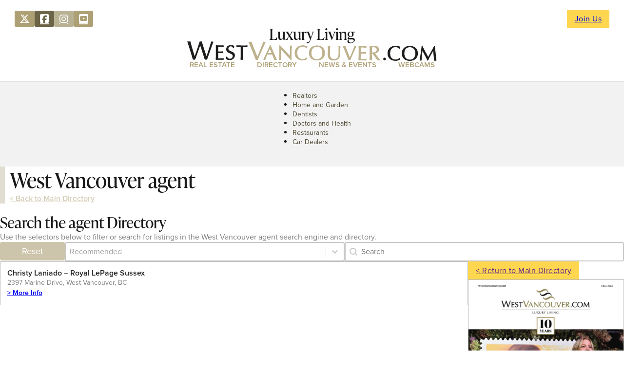

--- FILE ---
content_type: text/html; charset=UTF-8
request_url: https://westvancouver.com/tag/agent/
body_size: 14528
content:
<!DOCTYPE html>
<html lang="en-US">
<head>
<meta charset="UTF-8">
<meta name="viewport" content="width=device-width, initial-scale=1">
<title>agent &#8211; WestVancouver.com &#8211; West Vancouver, BC</title>
<meta name='robots' content='max-image-preview:large' />
	<style>img:is([sizes="auto" i], [sizes^="auto," i]) { contain-intrinsic-size: 3000px 1500px }</style>
	<link rel='dns-prefetch' href='//use.typekit.net' />
<link rel='stylesheet' id='wp-block-library-css' href='https://westvancouver.com/wp-includes/css/dist/block-library/style.min.css?ver=6.7.4' media='all' />
<style id='powerpress-player-block-style-inline-css'>


</style>
<style id='classic-theme-styles-inline-css'>
/*! This file is auto-generated */
.wp-block-button__link{color:#fff;background-color:#32373c;border-radius:9999px;box-shadow:none;text-decoration:none;padding:calc(.667em + 2px) calc(1.333em + 2px);font-size:1.125em}.wp-block-file__button{background:#32373c;color:#fff;text-decoration:none}
</style>
<style id='global-styles-inline-css'>
:root{--wp--preset--aspect-ratio--square: 1;--wp--preset--aspect-ratio--4-3: 4/3;--wp--preset--aspect-ratio--3-4: 3/4;--wp--preset--aspect-ratio--3-2: 3/2;--wp--preset--aspect-ratio--2-3: 2/3;--wp--preset--aspect-ratio--16-9: 16/9;--wp--preset--aspect-ratio--9-16: 9/16;--wp--preset--color--black: #000000;--wp--preset--color--cyan-bluish-gray: #abb8c3;--wp--preset--color--white: #ffffff;--wp--preset--color--pale-pink: #f78da7;--wp--preset--color--vivid-red: #cf2e2e;--wp--preset--color--luminous-vivid-orange: #ff6900;--wp--preset--color--luminous-vivid-amber: #fcb900;--wp--preset--color--light-green-cyan: #7bdcb5;--wp--preset--color--vivid-green-cyan: #00d084;--wp--preset--color--pale-cyan-blue: #8ed1fc;--wp--preset--color--vivid-cyan-blue: #0693e3;--wp--preset--color--vivid-purple: #9b51e0;--wp--preset--gradient--vivid-cyan-blue-to-vivid-purple: linear-gradient(135deg,rgba(6,147,227,1) 0%,rgb(155,81,224) 100%);--wp--preset--gradient--light-green-cyan-to-vivid-green-cyan: linear-gradient(135deg,rgb(122,220,180) 0%,rgb(0,208,130) 100%);--wp--preset--gradient--luminous-vivid-amber-to-luminous-vivid-orange: linear-gradient(135deg,rgba(252,185,0,1) 0%,rgba(255,105,0,1) 100%);--wp--preset--gradient--luminous-vivid-orange-to-vivid-red: linear-gradient(135deg,rgba(255,105,0,1) 0%,rgb(207,46,46) 100%);--wp--preset--gradient--very-light-gray-to-cyan-bluish-gray: linear-gradient(135deg,rgb(238,238,238) 0%,rgb(169,184,195) 100%);--wp--preset--gradient--cool-to-warm-spectrum: linear-gradient(135deg,rgb(74,234,220) 0%,rgb(151,120,209) 20%,rgb(207,42,186) 40%,rgb(238,44,130) 60%,rgb(251,105,98) 80%,rgb(254,248,76) 100%);--wp--preset--gradient--blush-light-purple: linear-gradient(135deg,rgb(255,206,236) 0%,rgb(152,150,240) 100%);--wp--preset--gradient--blush-bordeaux: linear-gradient(135deg,rgb(254,205,165) 0%,rgb(254,45,45) 50%,rgb(107,0,62) 100%);--wp--preset--gradient--luminous-dusk: linear-gradient(135deg,rgb(255,203,112) 0%,rgb(199,81,192) 50%,rgb(65,88,208) 100%);--wp--preset--gradient--pale-ocean: linear-gradient(135deg,rgb(255,245,203) 0%,rgb(182,227,212) 50%,rgb(51,167,181) 100%);--wp--preset--gradient--electric-grass: linear-gradient(135deg,rgb(202,248,128) 0%,rgb(113,206,126) 100%);--wp--preset--gradient--midnight: linear-gradient(135deg,rgb(2,3,129) 0%,rgb(40,116,252) 100%);--wp--preset--font-size--small: 13px;--wp--preset--font-size--medium: 20px;--wp--preset--font-size--large: 36px;--wp--preset--font-size--x-large: 42px;--wp--preset--spacing--20: 0.44rem;--wp--preset--spacing--30: 0.67rem;--wp--preset--spacing--40: 1rem;--wp--preset--spacing--50: 1.5rem;--wp--preset--spacing--60: 2.25rem;--wp--preset--spacing--70: 3.38rem;--wp--preset--spacing--80: 5.06rem;--wp--preset--shadow--natural: 6px 6px 9px rgba(0, 0, 0, 0.2);--wp--preset--shadow--deep: 12px 12px 50px rgba(0, 0, 0, 0.4);--wp--preset--shadow--sharp: 6px 6px 0px rgba(0, 0, 0, 0.2);--wp--preset--shadow--outlined: 6px 6px 0px -3px rgba(255, 255, 255, 1), 6px 6px rgba(0, 0, 0, 1);--wp--preset--shadow--crisp: 6px 6px 0px rgba(0, 0, 0, 1);}:where(.is-layout-flex){gap: 0.5em;}:where(.is-layout-grid){gap: 0.5em;}body .is-layout-flex{display: flex;}.is-layout-flex{flex-wrap: wrap;align-items: center;}.is-layout-flex > :is(*, div){margin: 0;}body .is-layout-grid{display: grid;}.is-layout-grid > :is(*, div){margin: 0;}:where(.wp-block-columns.is-layout-flex){gap: 2em;}:where(.wp-block-columns.is-layout-grid){gap: 2em;}:where(.wp-block-post-template.is-layout-flex){gap: 1.25em;}:where(.wp-block-post-template.is-layout-grid){gap: 1.25em;}.has-black-color{color: var(--wp--preset--color--black) !important;}.has-cyan-bluish-gray-color{color: var(--wp--preset--color--cyan-bluish-gray) !important;}.has-white-color{color: var(--wp--preset--color--white) !important;}.has-pale-pink-color{color: var(--wp--preset--color--pale-pink) !important;}.has-vivid-red-color{color: var(--wp--preset--color--vivid-red) !important;}.has-luminous-vivid-orange-color{color: var(--wp--preset--color--luminous-vivid-orange) !important;}.has-luminous-vivid-amber-color{color: var(--wp--preset--color--luminous-vivid-amber) !important;}.has-light-green-cyan-color{color: var(--wp--preset--color--light-green-cyan) !important;}.has-vivid-green-cyan-color{color: var(--wp--preset--color--vivid-green-cyan) !important;}.has-pale-cyan-blue-color{color: var(--wp--preset--color--pale-cyan-blue) !important;}.has-vivid-cyan-blue-color{color: var(--wp--preset--color--vivid-cyan-blue) !important;}.has-vivid-purple-color{color: var(--wp--preset--color--vivid-purple) !important;}.has-black-background-color{background-color: var(--wp--preset--color--black) !important;}.has-cyan-bluish-gray-background-color{background-color: var(--wp--preset--color--cyan-bluish-gray) !important;}.has-white-background-color{background-color: var(--wp--preset--color--white) !important;}.has-pale-pink-background-color{background-color: var(--wp--preset--color--pale-pink) !important;}.has-vivid-red-background-color{background-color: var(--wp--preset--color--vivid-red) !important;}.has-luminous-vivid-orange-background-color{background-color: var(--wp--preset--color--luminous-vivid-orange) !important;}.has-luminous-vivid-amber-background-color{background-color: var(--wp--preset--color--luminous-vivid-amber) !important;}.has-light-green-cyan-background-color{background-color: var(--wp--preset--color--light-green-cyan) !important;}.has-vivid-green-cyan-background-color{background-color: var(--wp--preset--color--vivid-green-cyan) !important;}.has-pale-cyan-blue-background-color{background-color: var(--wp--preset--color--pale-cyan-blue) !important;}.has-vivid-cyan-blue-background-color{background-color: var(--wp--preset--color--vivid-cyan-blue) !important;}.has-vivid-purple-background-color{background-color: var(--wp--preset--color--vivid-purple) !important;}.has-black-border-color{border-color: var(--wp--preset--color--black) !important;}.has-cyan-bluish-gray-border-color{border-color: var(--wp--preset--color--cyan-bluish-gray) !important;}.has-white-border-color{border-color: var(--wp--preset--color--white) !important;}.has-pale-pink-border-color{border-color: var(--wp--preset--color--pale-pink) !important;}.has-vivid-red-border-color{border-color: var(--wp--preset--color--vivid-red) !important;}.has-luminous-vivid-orange-border-color{border-color: var(--wp--preset--color--luminous-vivid-orange) !important;}.has-luminous-vivid-amber-border-color{border-color: var(--wp--preset--color--luminous-vivid-amber) !important;}.has-light-green-cyan-border-color{border-color: var(--wp--preset--color--light-green-cyan) !important;}.has-vivid-green-cyan-border-color{border-color: var(--wp--preset--color--vivid-green-cyan) !important;}.has-pale-cyan-blue-border-color{border-color: var(--wp--preset--color--pale-cyan-blue) !important;}.has-vivid-cyan-blue-border-color{border-color: var(--wp--preset--color--vivid-cyan-blue) !important;}.has-vivid-purple-border-color{border-color: var(--wp--preset--color--vivid-purple) !important;}.has-vivid-cyan-blue-to-vivid-purple-gradient-background{background: var(--wp--preset--gradient--vivid-cyan-blue-to-vivid-purple) !important;}.has-light-green-cyan-to-vivid-green-cyan-gradient-background{background: var(--wp--preset--gradient--light-green-cyan-to-vivid-green-cyan) !important;}.has-luminous-vivid-amber-to-luminous-vivid-orange-gradient-background{background: var(--wp--preset--gradient--luminous-vivid-amber-to-luminous-vivid-orange) !important;}.has-luminous-vivid-orange-to-vivid-red-gradient-background{background: var(--wp--preset--gradient--luminous-vivid-orange-to-vivid-red) !important;}.has-very-light-gray-to-cyan-bluish-gray-gradient-background{background: var(--wp--preset--gradient--very-light-gray-to-cyan-bluish-gray) !important;}.has-cool-to-warm-spectrum-gradient-background{background: var(--wp--preset--gradient--cool-to-warm-spectrum) !important;}.has-blush-light-purple-gradient-background{background: var(--wp--preset--gradient--blush-light-purple) !important;}.has-blush-bordeaux-gradient-background{background: var(--wp--preset--gradient--blush-bordeaux) !important;}.has-luminous-dusk-gradient-background{background: var(--wp--preset--gradient--luminous-dusk) !important;}.has-pale-ocean-gradient-background{background: var(--wp--preset--gradient--pale-ocean) !important;}.has-electric-grass-gradient-background{background: var(--wp--preset--gradient--electric-grass) !important;}.has-midnight-gradient-background{background: var(--wp--preset--gradient--midnight) !important;}.has-small-font-size{font-size: var(--wp--preset--font-size--small) !important;}.has-medium-font-size{font-size: var(--wp--preset--font-size--medium) !important;}.has-large-font-size{font-size: var(--wp--preset--font-size--large) !important;}.has-x-large-font-size{font-size: var(--wp--preset--font-size--x-large) !important;}
:where(.wp-block-post-template.is-layout-flex){gap: 1.25em;}:where(.wp-block-post-template.is-layout-grid){gap: 1.25em;}
:where(.wp-block-columns.is-layout-flex){gap: 2em;}:where(.wp-block-columns.is-layout-grid){gap: 2em;}
:root :where(.wp-block-pullquote){font-size: 1.5em;line-height: 1.6;}
</style>
<link rel='stylesheet' id='automaticcss-core-css' href='https://westvancouver.com/wp-content/uploads/automatic-css/automatic.css?ver=1744150201' media='all' />
<style id='wpgb-head-inline-css'>
.wp-grid-builder:not(.wpgb-template),.wpgb-facet{opacity:0.01}.wpgb-facet fieldset{margin:0;padding:0;border:none;outline:none;box-shadow:none}.wpgb-facet fieldset:last-child{margin-bottom:40px;}.wpgb-facet fieldset legend.wpgb-sr-only{height:1px;width:1px}
</style>
<link rel='stylesheet' id='bricks-frontend-css' href='https://westvancouver.com/wp-content/themes/bricks/assets/css/frontend.min.css?ver=1754608735' media='all' />
<style id='bricks-frontend-inline-css'>

			#brx-header {
				--x-header-transition: 0;
				--x-header-fade-transition: 0;
			}

			#brx-header.x-header_sticky-active {
				z-index: 999;
			}
		
</style>
<link rel='stylesheet' id='bricks-child-css' href='https://westvancouver.com/wp-content/themes/bricks-child/style.css?ver=1690526670' media='all' />
<link rel='stylesheet' id='bricks-font-awesome-6-brands-css' href='https://westvancouver.com/wp-content/themes/bricks/assets/css/libs/font-awesome-6-brands.min.css?ver=1754608735' media='all' />
<link rel='stylesheet' id='automaticcss-bricks-css' href='https://westvancouver.com/wp-content/uploads/automatic-css/automatic-bricks.css?ver=1744150204' media='all' />
<link rel='stylesheet' id='color-scheme-switcher-frontend-css' href='https://westvancouver.com/wp-content/plugins/automaticcss-plugin/classes/Features/Color_Scheme_Switcher/css/frontend.css?ver=1744150186' media='all' />
<link rel='stylesheet' id='automaticcss-frames-css' href='https://westvancouver.com/wp-content/uploads/automatic-css/automatic-frames.css?ver=1744150205' media='all' />
<style id='bricks-frontend-inline-inline-css'>
:root {} html {font-size: var(--root-font-size)} body {font-family: "proxima-nova"} h1, h2, h3, h4, h5, h6 {font-family: "ivypresto-headline"; font-weight: 400} h4 {font-family: "ivypresto-headline"; font-weight: 400; font-style: italic} body.bricks-is-frontend :focus-visible {outline: none} @supports not selector(:focus-visible) { body.bricks-is-frontend :focus {outline: none; }} .brxe-container {width: var(--content-width)} .woocommerce main.site-main {width: var(--content-width)} #brx-content.wordpress {width: var(--content-width)}.tm-header-top {padding-top: var(--space-s); padding-right: var(--gutter); padding-bottom: 0; padding-left: var(--gutter)}@media (max-width: 767px) {.tm-header-top {padding-top: var(--space-s)}}.tm-header-top__inner {column-gap: var(--fr-content-gap); row-gap: var(--fr-content-gap); justify-content: space-between; align-items: center; flex-direction: row}.tm-header-top__cta-wrapper {display: flex; align-items: center; column-gap: var(--content-gap)}.tm-header-middle {padding-top: var(--space-xs); padding-right: var(--gutter); padding-bottom: var(--space-s); padding-left: var(--gutter); margin-top: -2rem}@media (max-width: 767px) {.tm-header-middle {margin-top: -1rem}}@media (max-width: 478px) {.tm-header-middle {padding-top: var(--space-s); padding-bottom: var(--space-xs)}}.tm-header-middle__inner-middle {align-items: center; row-gap: var(--space-m)}@media (max-width: 767px) {.tm-header-middle__inner-middle {flex-direction: column; row-gap: var(--space-xs)}}@media (max-width: 478px) {.tm-header-middle__inner-middle {row-gap: var(--space-s)}}.tm-header-middle__heading {margin-bottom: -4px}@media (max-width: 767px) {.tm-header-middle__heading {font-size: var(--text-l); margin-bottom: 2px}}.tm-header-middle__logo {width: var(--width-m)}@media (max-width: 478px) {.tm-header-middle__logo {width: 340px}}.tm-header-middle__main-nav {align-items: center; margin-top: -0.6rem}.tm-header-middle__main-menu {flex-direction: row; display: grid; align-items: initial; grid-template-columns: auto auto auto auto; padding-right: var(--space-xs); padding-left: var(--space-xs); margin-top: 2px; margin-bottom: 2px; justify-items: center; justify-content: center; grid-gap: var(--space-l)}.tm-header-middle__main-menu a { position: relative; color: var(--primary); white-space: nowrap; font-weight: 600; text-transform: uppercase; text-decoration: none; padding-top: 0.1em;} .tm-header-middle__main-menu a:hover { color: var(--primary-hover);} .tm-header-middle__main-menu a::before { content: ""; position: absolute; display: flex; width: 100%; height: 5px; bottom: -0.25em; left: 0; border-radius: var(--fr-card-radius); background-color: var(--primary-hover); transform: scaleX(0); transition: transform 0.3s ease;} .tm-header-middle__main-menu a:hover::before { transform: scaleX(1);}@media (max-width: 478px) {.tm-header-middle__main-menu {grid-gap: var(--space-s)}}.tm-header-middle__menu-item {flex-direction: column}.tm-header-middle__text-basic {font-size: 15px}@media (max-width: 478px) {.tm-header-middle__text-basic {font-size: 13px}}.tm-header-bottom {padding-top: .6rem; padding-right: var(--gutter); padding-bottom: .6rem; padding-left: var(--gutter); background-color: var(--bg-light); border-top: 1px solid var(--neutral)}@media (max-width: 478px) {.tm-header-bottom {padding-top: 10px; padding-bottom: 10px}}.tm-header-bottom__inner-bottom {color: var(--base-ultra-dark); font-size: var(--text-s); align-items: center; border-top-width: 1px; border-bottom-width: 1px}@media (max-width: 478px) {.tm-header-bottom__inner-bottom {font-size: var(--text-s)}}.tm-header-bottom__nav-menu-02 .bricks-mobile-menu-toggle {color: var(--text-dark)}.tm-header-bottom__nav-menu-02 .bricks-mobile-menu > li > a {color: var(--text-light)}.tm-header-bottom__nav-menu-02 .bricks-mobile-menu > li > .brx-submenu-toggle > * {color: var(--text-light)}.tm-header-bottom__nav-menu-02 .bricks-nav-menu > li {margin-left: 0}.tm-header-bottom__nav-menu-02 .bricks-nav-menu .sub-menu .brx-submenu-toggle > a + button {color: var(--link-color); font-size: var(--text-s); line-height: 1}.tm-header-bottom__nav-menu-02 .bricks-nav-menu .sub-menu {background-color: var(--bg-light); box-shadow: var(--box-shadow-m)}.tm-header-bottom__nav-menu-02 .bricks-nav-menu .sub-menu > li > a {color: var(--link-color); text-decoration: none}.tm-header-bottom__nav-menu-02 .bricks-nav-menu .sub-menu > li > .brx-submenu-toggle > * {color: var(--link-color); text-decoration: none}.tm-header-bottom__nav-menu-02 .bricks-nav-menu > li.menu-item-has-children > .brx-submenu-toggle button[aria-expanded] {font-size: var(--icon-size); color: var(--icon-color)}.tm-header-bottom__nav-menu-02 .bricks-mobile-menu .sub-menu > li > a {color: var(--text-light)}.tm-header-bottom__nav-menu-02 .bricks-mobile-menu .sub-menu > li > .brx-submenu-toggle > * {color: var(--text-light)}.tm-header-bottom__nav-menu-02 .bricks-nav-menu > li:hover > a {color: var(--link-color-hover)}.tm-header-bottom__nav-menu-02 .bricks-nav-menu > li:hover > .brx-submenu-toggle > * {color: var(--link-color-hover)}.tm-header-bottom__nav-menu-02 .bricks-nav-menu > li > a {color: var(--link-color); line-height: 1; text-decoration: none; padding-top: var(--btn-padding-block); padding-bottom: var(--btn-padding-block)}.tm-header-bottom__nav-menu-02 .bricks-nav-menu > li > .brx-submenu-toggle > * {color: var(--link-color); line-height: 1; text-decoration: none; padding-top: var(--btn-padding-block); padding-bottom: var(--btn-padding-block)}.tm-header-bottom__nav-menu-02 .bricks-nav-menu .current-menu-item > a {color: var(--link-color-active)}.tm-header-bottom__nav-menu-02 .bricks-nav-menu .current-menu-item > .brx-submenu-toggle > * {color: var(--link-color-active)}.tm-header-bottom__nav-menu-02 .bricks-nav-menu > .current-menu-parent > a {color: var(--link-color-active)}.tm-header-bottom__nav-menu-02 .bricks-nav-menu > .current-menu-parent > .brx-submenu-toggle > * {color: var(--link-color-active)}.tm-header-bottom__nav-menu-02 .bricks-nav-menu > .current-menu-ancestor > a {color: var(--link-color-active)}.tm-header-bottom__nav-menu-02 .bricks-nav-menu > .current-menu-ancestor > .brx-submenu-toggle > * {color: var(--link-color-active)}.tm-header-bottom__nav-menu-02 .bricks-nav-menu .sub-menu > li:hover > a {color: var(--link-color-hover)}.tm-header-bottom__nav-menu-02 .bricks-nav-menu .sub-menu > li:hover > .brx-submenu-toggle > * {color: var(--link-color-hover)}.tm-header-bottom__nav-menu-02 .bricks-nav-menu .sub-menu .brx-submenu-toggle > a:hover + button {color: var(--link-color-hover)}.tm-header-bottom__nav-menu-02 .bricks-nav-menu .sub-menu button[aria-expanded="true"] > * {transform: rotateZ(270deg)}.tm-header-bottom__nav-menu-02 .bricks-nav-menu button[aria-expanded="true"] > * {transform: rotateZ(180deg)}.tm-header-bottom__nav-menu-02 .bricks-nav-menu {gap: var(--content-gap); flex-direction: row}.tm-header-bottom__nav-menu-02 .bricks-nav-menu .sub-menu a {padding-right: 0; padding-left: 0}.tm-header-bottom__nav-menu-02 .bricks-nav-menu .sub-menu button {padding-right: 0; padding-left: 0}.tm-header-bottom__nav-menu-02 { --link-color: var(--primary-dark); --link-color-hover: var(--primary-hover); --link-color-active: var(--primary); --toggle-gap: .5em; --border-color: transparent;} .tm-header-bottom__nav-menu-02 li { white-space: nowrap;} .tm-header-bottom__nav-menu-02 ul.sub-menu li,.tm-header-bottom__nav-menu-02 ul.bricks-mobile-menu li { padding: var(--btn-padding-block) var(--btn-padding-inline); border-block-end: var(--btn-border-width) solid var(--border-color);} .tm-header-bottom__nav-menu-02 ul.bricks-mobile-menu { display: flex;} .tm-header-bottom__nav-menu-02 ul.bricks-mobile-menu li { width: 100%; display: flex; flex-direction: column; gap: 1em;} .tm-header-bottom__nav-menu-02 .bricks-mobile-menu-wrapper .bricks-mobile-menu>li>.brx-submenu-toggle>*,.tm-header-bottom__nav-menu-02 .bricks-mobile-menu-wrapper .bricks-mobile-menu>li>a,.tm-header-bottom__nav-menu-02 .bricks-mobile-menu-wrapper .sub-menu li>a,.tm-header-bottom__nav-menu-02 .bricks-mobile-menu-wrapper .sub-menu li>.brx-submenu-toggle>* { padding: 0; max-width: max-content; line-height: var(--btn-line-height);} .show-mobile-menu ul.bricks-mobile-menu { display: flex; flex-direction: column; align-items: flex-start;} .bricks-mobile-menu-toggle { margin-inline-start: auto;} .tm-header-bottom__nav-menu-02 .brx-submenu-toggle { display: flex; flex-direction: row; gap: var(--toggle-gap);} .tm-header-bottom__nav-menu-02 .brx-submenu-toggle button { margin: 0!important; padding: 0!important;} .tm-header-bottom__nav-menu-02 .sub-menu { min-width: auto!important;}@media (max-width: 991px) {.tm-header-bottom__nav-menu-02 {line-height: 0}}@media (max-width: 767px) {.tm-header-bottom__nav-menu-02 .bricks-mobile-menu > .menu-item-has-children .brx-submenu-toggle button {color: var(--text-light)}.tm-header-bottom__nav-menu-02 {display: flex; font-size: var(--text-s); font-weight: 600}}@media (max-width: 478px) {.tm-header-bottom__nav-menu-02 .bricks-mobile-menu-wrapper:before {background-color: var(--primary)}.tm-header-bottom__nav-menu-02 .bricks-mobile-menu-toggle {color: var(--primary)}}.tm-intro-container {border-left: 1rem solid var(--primary-light); padding-left: 1rem}.tm-intro-container__post-title {font-family: "ivypresto-headline"}.tm-intro-container__code-wrapper {width: 70%}@media (max-width: 767px) {.tm-intro-container__code-wrapper {width: 100%}}.tm-back-to-directory {font-size: var(--text-m); font-weight: 600; color: var(--primary-trans-50)}.tm-feature-category-grid {display: grid; align-items: initial; grid-template-columns: var(--grid-3); grid-gap: var(--space-s)}@media (max-width: 991px) {.tm-feature-category-grid {display: grid; align-items: initial; grid-template-columns: var(--grid-3)}}@media (max-width: 478px) {.tm-feature-category-grid {grid-template-columns: var(--grid-1)}}.tm-feature-category-card {display: flex; flex-direction: column}.tm-feature-category-card { position: relative;  display: inline-block;  overflow: hidden; } .tm-feature-category-card::after { content: '';  position: absolute; top: 0; left: 0; width: 100%; height: 100%; background-color: var(--primary-ultra-dark-trans-10);  opacity: 0;  transition: opacity .3s ease-in-out; } .tm-feature-category-card:hover::after { opacity: 1; }.tm-feature-category-card__body {width: 100%; display: flex; flex-direction: column; align-items: center; column-gap: var(--fr-card-gap); text-align: center; row-gap: var(--fr-card-gap); flex-grow: 1}.tm-feature-category-card__title {width: 90%}.tm-feature-category-card__lede {width: 90%; font-size: var(--text-s)}.tm-feature-category-card__logo-wrapper {display: flex; flex-direction: column; margin-top: -3.2em; margin-bottom: 0; order: -1; align-items: center}.tm-feature-category-card__logo:not(.tag), .tm-feature-category-card__logo img {object-fit: contain}.tm-feature-category-card__logo {z-index: 1; border: 1px solid var(--primary-ultra-dark-trans-30); overflow: hidden; aspect-ratio: 1/1; width: 6em; background-color: var(--white)}.tm-feature-category-card__logo {aspect-ratio: 1}.tm-feature-category-card__footer {display: flex; width: 100%; margin-top: auto; flex-direction: column; row-gap: 0px}.tm-feature-category-card__phone {font-weight: 600}.tm-feature-category-card__address {font-size: var(--text-s)}.tm-feature-category-card__image-wrapper {overflow: hidden; border-radius: var(--radius); order: -1}@media (max-width: 767px) {.tm-feature-category-card__image-wrapper {max-height: 8em}}@media (max-width: 478px) {.tm-feature-category-card__image-wrapper {max-height: 11em}}.tm-feature-category-card__image {height: 20rem; width: 100%}.tm-feature-category-card__image:not(.tag), .tm-feature-category-card__image img {object-fit: cover}.tm-category-intro-wrapper__listings-intro {width: 70%}@media (max-width: 767px) {.tm-category-intro-wrapper__listings-intro {width: 100%}}.tm-listings-facets__facet-wrapper-top {display: grid; align-items: initial; grid-template-columns: auto var(--grid-2)}@media (max-width: 767px) {.tm-listings-facets__facet-wrapper-top {grid-template-columns: var(--grid-1)}}@media (max-width: 478px) {.tm-listings-facets__facet-wrapper-top {grid-template-columns: var(--grid-1)}}.listings-container-sidebar {display: grid; align-items: initial; grid-template-columns: var(--grid-3-1)}@media (max-width: 767px) {.listings-container-sidebar {grid-template-columns: var(--grid-1)}}.el-free-listing {border: 1px solid var(--primary-ultra-dark-trans-30); display: flex; padding-top: var(--space-xs); padding-right: var(--space-xs); padding-bottom: var(--space-xs); padding-left: var(--space-xs); row-gap: var(--card-gap)}.el-free-listing[data-identity="Free"]{ display: grid; grid-template-columns: 1fr;} .el-free-listing[data-identity="Enhanced Listings"]{ border-left: 6px solid #d6d6d6;} .el-free-listing { position: relative;  display: inline-block;  overflow: hidden; } .el-free-listing::after { content: '';  position: absolute; top: 0; left: 0; width: 100%; height: 100%; background-color: var(--primary-ultra-dark-trans-10);  opacity: 0;  transition: opacity .3s ease-in-out; } .el-free-listing:hover::after { opacity: 1; }.el-free-listing__header {display: grid; align-items: initial; grid-template-columns: 1fr 8fr; align-items: center; grid-gap: var(--space-xs); border: 1px solid var(--primary-ultra-dark-trans-60); margin-bottom: var(--space-xs); width: 80%}@media (max-width: 991px) {.el-free-listing__header {width: 100%}}.el-free-listing__title-wrapper {flex-direction: column; display: flex; padding-right: 10px}@media (max-width: 478px) {.el-free-listing__title-wrapper {padding-top: 10px; padding-bottom: 10px; max-height: 80px}}.el-free-listing__lede {font-size: var(--text-s); line-height: 1.4}@media (max-width: 991px) {.el-free-listing__lede {width: 100%}}@media (max-width: 478px) {.el-free-listing__lede {font-size: var(--text-xs); overflow: hidden}}.el-free-listing__media-wrapper {order: -1; justify-content: center; padding-top: 6px; padding-right: 6px; padding-bottom: 6px; padding-left: 6px}.el-free-listing__media {width: 100%; aspect-ratio: 1/1; min-height: 100px}.el-free-listing__media:not(.tag), .el-free-listing__media img {object-fit: contain}@media (max-width: 478px) {.el-free-listing__media {min-height: 80px}}.el-free-listing__listing-info {flex-direction: column; row-gap: 0px}@media (max-width: 767px) {.el-free-listing__listing-info {width: 100%}}.el-free-listing__name {font-family: "proxima-nova"; font-weight: 600; font-size: var(--text-m)}.el-free-listing__address {font-size: var(--text-s)}.el-free-listing__phone {font-size: var(--text-s); margin-top: -2px}.el-free-listing__details-wrapper {display: flex}@media (max-width: 767px) {.el-free-listing__details-wrapper {display: flex; row-gap: 0px}}.el-free-listing__more-info {font-weight: 600; font-size: var(--text-s)}@media (max-width: 478px) {.el-free-listing__more-info {text-transform: uppercase}}.tm-sidebar-sticky {top: 2rem}@media (max-width: 767px) {.tm-sidebar-sticky {width: 100vw; align-items: center}}.tm-sticky-button-wrapper {flex-direction: row}.tm-sticky-button{ --btn-min-width: 100%;}.tm-ad-wrapper {border: 1px solid var(--primary-ultra-dark-trans-30)}@media (max-width: 767px) {.tm-ad-wrapper {width: 60%}}@media (max-width: 478px) {.tm-ad-wrapper {width: 70%}}.tm-related-news-block {padding-top: var(--space-s); padding-right: var(--space-s); padding-bottom: var(--space-s); padding-left: var(--space-s); border: 1px solid var(--primary-ultra-dark-trans-20); border-radius: var(--radius); align-content: stretch; grid-template-columns: var(--grid-1)}@media (max-width: 478px) {.tm-related-section__divider .line {height: 2px}.tm-related-section__divider.horizontal .line {border-top-width: 2px; border-top-color: var(--primary-dark-trans-20)}.tm-related-section__divider.vertical .line {border-right-color: var(--primary-dark-trans-20)}.tm-related-section__divider .icon {color: var(--primary-dark-trans-20)}}.tm-related-section__related-els {row-gap: 0px}.tm-related-section__post-title {font-size: var(--text-m); font-family: "proxima-nova"; font-weight: 600; color: var(--primary-medium)}.tm-related-section__post-address {font-size: var(--text-s); color: var(--primary-ultra-dark-trans-60); flex-direction: row}.tm-listings-facets-bottom {display: grid; align-items: initial; grid-template-columns: auto auto var(--grid-1); margin-top: -2rem}.tm-listings-facets__facet-wrapper-bottom {display: grid; align-items: initial; grid-template-columns: auto auto var(--grid-1)}.tm-footer {background-color: var(--bg-light)}.tm-footer__inner {grid-gap: var(--space-xxl); display: grid; align-items: initial; grid-template-columns: var(--grid-2-3); grid-template-rows: var(--grid-1); align-items: stretch}@media (max-width: 991px) {.tm-footer__inner {grid-template-columns: var(--grid-1); justify-items: center}}.tm-footer__content-wrapper {row-gap: var(--content-gap)}@media (max-width: 991px) {.tm-footer__content-wrapper {width: 80%; align-items: center}}.tm-footer__logo {width: 10em}.tm-footer__description {font-size: var(--text-s)}.tm-footer__description a {font-size: var(--text-s); font-size: inherit}.tm-footer__phone {font-size: var(--text-s); font-weight: 600}.tm-footer__phone a {font-size: var(--text-s); font-weight: 600; font-size: inherit}.tm-footer__nav {display: grid; align-items: initial; align-items: stretch; grid-template-columns: auto auto auto; grid-template-rows: var(--grid-1); grid-gap: var(--space-l)}@media (max-width: 991px) {.tm-footer__nav {grid-template-columns: var(--grid-3)}}@media (max-width: 478px) {.tm-footer__nav {grid-template-columns: var(--grid-1)}}.tm-footer__nav-column {row-gap: var(--space-xs)}@media (max-width: 478px) {.tm-footer__nav-column {align-items: center}}.tm-footer__nav-column-heading {font-size: var(--h3)}.tm-footer__nav-ul {padding-left: 0; row-gap: var(--space-xs); font-weight: 600}.tm-footer__nav-ul {list-style: none;}@media (max-width: 478px) {.tm-footer__nav-ul {align-items: center}}.tm-footer__nav-li {font-size: calc(var(--text-s) * 1.1) }.tm-subfooter {background-color: var(--neutral-light); padding-top: var(--space-s); padding-bottom: var(--space-s)}.tm-subfooter__inner {display: flex; flex-direction: row; column-gap: var(--space-s); row-gap: var(--space-s); align-items: center; justify-content: space-between}.tm-subfooter__copyright {color: var(--primary-ultra-dark-trans-50); font-size: var(--text-s); font-weight: 600}:root {--bricks-color-acss_import_transparent: transparent;}#brxe-a6ce12 li.has-link a, #brxe-a6ce12 li.no-link {color: #ffffff; padding-top: .6rem; padding-right: 1.1rem; padding-bottom: .6rem; padding-left: 1.1rem}#brxe-a6ce12 .repeater-item:nth-child(1) {background-color: var(--primary)}#brxe-a6ce12 .repeater-item:nth-child(1) .icon {font-size: 19px}#brxe-a6ce12 .repeater-item:nth-child(2) {background-color: var(--primary-semi-dark)}#brxe-a6ce12 .repeater-item:nth-child(2) .icon {font-size: 21px}#brxe-a6ce12 .repeater-item:nth-child(3) {background-color: var(--primary-semi-light)}#brxe-a6ce12 .repeater-item:nth-child(3) .icon {font-size: 20px}#brxe-a6ce12 .repeater-item:nth-child(4) {background-color: var(--primary)}#brxe-a6ce12 .repeater-item:nth-child(4) .icon {font-size: 21px}#brxe-a6ce12 li {border-radius: .3rem}#brxe-a6ce12 {gap: 1.6px}#brxe-a6ce12 .icon {font-size: 2rem}#brxe-a6ce12 svg {height: 2rem; width: auto}#brxe-a6ce12 li:hover {position: relative}:where(#brxe-a6ce12 li:hover > *) {position: relative}#brxe-a6ce12 li:hover::before {background-image: linear-gradient(var(--primary-ultra-dark-trans-50), var(--primary-ultra-dark-trans-50)); position: absolute; content: ""; top: 0; right: 0; bottom: 0; left: 0; pointer-events: none}@media (max-width: 767px) {#brxe-a6ce12 .repeater-item:nth-child(4) {background-color: var(--primary)}#brxe-a6ce12 li.has-link a, #brxe-a6ce12 li.no-link {padding-top: .6rem; padding-right: 1rem; padding-bottom: .6rem; padding-left: 1rem}}@media (max-width: 767px) {#brxe-84eaff {margin-top: 0}}@media (max-width: 478px) {#brxe-fac0f0 {margin-top: 0}}@media (max-width: 478px) {#brxe-5df630 .bricks-nav-menu-wrapper { display: none; }#brxe-5df630 .bricks-mobile-menu-toggle { display: block; }}.brxe-206357 .brxe-607cee.brxe-image {background-color: var(--white)}#brxe-3d536e {padding-top: var(--space-s)}#brxe-22822f.wpgb-facet-10, .wpgb-reset{ background-color: var(--primary) !important; padding: .5em 2.5em !important;}#brxe-22822f.brxe-wpgb-facet, .wpgb-facet{ height: 2.5em;}#brxe-df61cc {align-items: center}#brxe-afb325 {width: 100%}#brxe-c3edc2 {width: 100%}#brxe-snlcda {width: 100%}#brxe-kdzrmj {display: flex}#brxe-hidetl {position: sticky; top: 2em}#brxe-bd0e2d {flex-direction: row}#brxe-dbf417 {row-gap: var(--space-s)}#brxe-927409 {background-color: var(--primary-trans-30); align-items: center}@media (max-width: 767px) {#brxe-79cf69 {align-items: center}}#brxe-qrddtk li.has-link a, #brxe-qrddtk li.no-link {color: #ffffff; padding-top: .6rem; padding-right: 1.1rem; padding-bottom: .6rem; padding-left: 1.1rem}#brxe-qrddtk .repeater-item:nth-child(1) {background-color: var(--primary)}#brxe-qrddtk .repeater-item:nth-child(1) .icon {font-size: 19px}#brxe-qrddtk .repeater-item:nth-child(2) {background-color: var(--primary-semi-dark)}#brxe-qrddtk .repeater-item:nth-child(2) .icon {font-size: 21px}#brxe-qrddtk .repeater-item:nth-child(3) {background-color: var(--primary-semi-light)}#brxe-qrddtk .repeater-item:nth-child(3) .icon {font-size: 20px}#brxe-qrddtk .repeater-item:nth-child(4) {background-color: var(--primary)}#brxe-qrddtk .repeater-item:nth-child(4) .icon {font-size: 21px}#brxe-qrddtk li {border-radius: .3rem}#brxe-qrddtk {gap: 1.6px}#brxe-qrddtk .icon {font-size: 2rem}#brxe-qrddtk svg {height: 2rem; width: auto}#brxe-qrddtk li:hover {position: relative}:where(#brxe-qrddtk li:hover > *) {position: relative}#brxe-qrddtk li:hover::before {background-image: linear-gradient(var(--primary-ultra-dark-trans-50), var(--primary-ultra-dark-trans-50)); position: absolute; content: ""; top: 0; right: 0; bottom: 0; left: 0; pointer-events: none}@media (max-width: 767px) {#brxe-qrddtk .repeater-item:nth-child(4) {background-color: var(--primary)}#brxe-qrddtk li.has-link a, #brxe-qrddtk li.no-link {padding-top: .6rem; padding-right: 1rem; padding-bottom: .6rem; padding-left: 1rem}}
</style>
<link rel='stylesheet' id='adobe-fonts-project-id-dkp1pkm-css' href='https://use.typekit.net/dkp1pkm.css?ver=6.7.4' media='all' />
<script id="color-scheme-switcher-frontend-js-extra">
var acss = {"color_mode":"light","enable_client_color_preference":"false"};
</script>
<script src="https://westvancouver.com/wp-content/plugins/automaticcss-plugin/classes/Features/Color_Scheme_Switcher/js/frontend.min.js?ver=1744150186" id="color-scheme-switcher-frontend-js"></script>
<link rel="https://api.w.org/" href="https://westvancouver.com/wp-json/" /><link rel="alternate" title="JSON" type="application/json" href="https://westvancouver.com/wp-json/wp/v2/tags/1097" /><link rel="EditURI" type="application/rsd+xml" title="RSD" href="https://westvancouver.com/xmlrpc.php?rsd" />
<meta name="generator" content="WordPress 6.7.4" />
            <script type="text/javascript"><!--
                                function powerpress_pinw(pinw_url){window.open(pinw_url, 'PowerPressPlayer','toolbar=0,status=0,resizable=1,width=460,height=320');	return false;}
                //-->

                // tabnab protection
                window.addEventListener('load', function () {
                    // make all links have rel="noopener noreferrer"
                    document.querySelectorAll('a[target="_blank"]').forEach(link => {
                        link.setAttribute('rel', 'noopener noreferrer');
                    });
                });
            </script>
            <noscript><style>.wp-grid-builder .wpgb-card.wpgb-card-hidden .wpgb-card-wrapper{opacity:1!important;visibility:visible!important;transform:none!important}.wpgb-facet {opacity:1!important;pointer-events:auto!important}.wpgb-facet *:not(.wpgb-pagination-facet){display:none}</style></noscript>    <!-- Google Tag Manager (In Head)-->
<script async src="https://securepubads.g.doubleclick.net/tag/js/gpt.js" crossorigin="anonymous"></script>
<script>
  window.googletag = window.googletag || {cmd: []};
  googletag.cmd.push(function() {
    googletag.defineSlot('/40246501/westvanmag', [[300, 600], [300, 250]], 'div-gpt-ad-1755212595978-0').addService(googletag.pubads());
    googletag.pubads().enableSingleRequest();
    googletag.enableServices();
  });
</script>  
    <!-- End Google Tag Manager -->
</head>

<body class="archive tag tag-agent tag-1097 piotnetforms-edit brx-body bricks-is-frontend wp-embed-responsive">		<a class="skip-link" href="#brx-content">Skip to main content</a>

					<a class="skip-link" href="#brx-footer">Skip to footer</a>
			<header id="brx-header" data-x-overlay="none"><div class="brxe-section tm-header-top bricks-lazy-hidden"><div class="brxe-container tm-header-top__inner bricks-lazy-hidden"><ul id="brxe-a6ce12" class="brxe-social-icons"><li class="repeater-item has-link"><a href="https://x.com/westvanhomes" target="_blank"><i class="fab fa-x-twitter icon"></i></a></li><li class="repeater-item has-link"><a href="https://www.facebook.com/westvancouvermagazine/" target="_blank"><i class="fab fa-facebook-square icon"></i></a></li><li class="repeater-item has-link"><a href="https://www.instagram.com/westvancouvermagazine/" target="_blank"><i class="fab fa-instagram icon"></i></a></li><li class="repeater-item has-link"><a href="https://www.youtube.com/catherinebarr" target="_blank"><i class="fab fa-youtube-square icon"></i></a></li></ul><div class="brxe-div tm-header-top__cta-wrapper bricks-lazy-hidden"><a class="brxe-button tm-header-top__cta btn--primary bricks-button md bricks-background-primary" href="https://westvancouver.com/contactus/">Join Us</a></div></div></div><div id="brxe-fac0f0" class="brxe-section tm-header-middle bricks-lazy-hidden"><div class="brxe-container tm-header-middle__inner-middle bricks-lazy-hidden"><h2 class="brxe-heading tm-header-middle__heading">Luxury Living</h2><a class="brxe-image tm-header-middle__logo tag" href="/"><img src="https://westvancouver.com/wp-content/uploads/2025/02/wv-nameonly-2025-web-02.svg" class="css-filter size-full" alt="" loading="eager" decoding="async" /></a><nav id="brxe-84eaff" class="brxe-block tm-header-middle__main-nav bricks-lazy-hidden"><ul class="brxe-block tm-header-middle__main-menu bricks-lazy-hidden"><li class="brxe-block tm-header-middle__menu-item bricks-lazy-hidden"><a class="brxe-text-basic tm-header-middle__text-basic" href="https://westvancouver.com/realestate/">Real Estate</a></li><li class="brxe-block tm-header-middle__menu-item bricks-lazy-hidden"><a class="brxe-text-basic tm-header-middle__text-basic" href="https://westvancouver.com/directory/">Directory</a></li><li class="brxe-block tm-header-middle__menu-item bricks-lazy-hidden"><a class="brxe-text-basic tm-header-middle__text-basic" href="https://westvancouver.com/news/">News & Events</a></li><li class="brxe-block tm-header-middle__menu-item bricks-lazy-hidden"><a class="brxe-text-basic tm-header-middle__text-basic" href="https://westvancouver.com/webcams/">Webcams</a></li></ul></nav></div></div><div class="brxe-section tm-header-bottom bricks-lazy-hidden"><div class="brxe-container tm-header-bottom__inner-bottom bricks-lazy-hidden"><div id="brxe-5df630" data-script-id="5df630" class="brxe-nav-menu tm-header-bottom__nav-menu-02"><nav class="bricks-nav-menu-wrapper mobile_portrait"><ul id="menu-menu-02" class="bricks-nav-menu"><li id="menu-item-540964" class="menu-item menu-item-type-taxonomy menu-item-object-category menu-item-540964 bricks-menu-item"><a href="https://westvancouver.com/realtors/">Realtors</a></li>
<li id="menu-item-540965" class="menu-item menu-item-type-taxonomy menu-item-object-category menu-item-540965 bricks-menu-item"><a href="https://westvancouver.com/homegarden/">Home and Garden</a></li>
<li id="menu-item-540966" class="menu-item menu-item-type-taxonomy menu-item-object-category menu-item-540966 bricks-menu-item"><a href="https://westvancouver.com/dentists/">Dentists</a></li>
<li id="menu-item-540967" class="menu-item menu-item-type-taxonomy menu-item-object-category menu-item-540967 bricks-menu-item"><a href="https://westvancouver.com/doctors/">Doctors and Health</a></li>
<li id="menu-item-540968" class="menu-item menu-item-type-taxonomy menu-item-object-category menu-item-540968 bricks-menu-item"><a href="https://westvancouver.com/restaurants/">Restaurants</a></li>
<li id="menu-item-540969" class="menu-item menu-item-type-taxonomy menu-item-object-category menu-item-540969 bricks-menu-item"><a href="https://westvancouver.com/cars/">Car Dealers</a></li>
</ul></nav>			<button class="bricks-mobile-menu-toggle" aria-haspopup="true" aria-label="Open mobile menu" aria-expanded="false">
				<span class="bar-top"></span>
				<span class="bar-center"></span>
				<span class="bar-bottom"></span>
			</button>
			<nav class="bricks-mobile-menu-wrapper left"><ul id="menu-menu-3" class="bricks-mobile-menu"><li class="menu-item menu-item-type-taxonomy menu-item-object-category menu-item-540964 bricks-menu-item"><a href="https://westvancouver.com/realtors/">Realtors</a></li>
<li class="menu-item menu-item-type-taxonomy menu-item-object-category menu-item-540965 bricks-menu-item"><a href="https://westvancouver.com/homegarden/">Home and Garden</a></li>
<li class="menu-item menu-item-type-taxonomy menu-item-object-category menu-item-540966 bricks-menu-item"><a href="https://westvancouver.com/dentists/">Dentists</a></li>
<li class="menu-item menu-item-type-taxonomy menu-item-object-category menu-item-540967 bricks-menu-item"><a href="https://westvancouver.com/doctors/">Doctors and Health</a></li>
<li class="menu-item menu-item-type-taxonomy menu-item-object-category menu-item-540968 bricks-menu-item"><a href="https://westvancouver.com/restaurants/">Restaurants</a></li>
<li class="menu-item menu-item-type-taxonomy menu-item-object-category menu-item-540969 bricks-menu-item"><a href="https://westvancouver.com/cars/">Car Dealers</a></li>
</ul></nav><div class="bricks-mobile-menu-overlay"></div></div></div></div></header><main id="brx-content"><section class="brxe-section bricks-lazy-hidden"><div class="brxe-container tm-intro-container bricks-lazy-hidden"><h1 class="brxe-heading tm-intro-container__post-title">West Vancouver agent</h1><div class="brxe-block tm-intro-container__code-wrapper bricks-lazy-hidden"><div data-script-id="b8023f" class="brxe-code"></div></div><div class="brxe-block tm-back-to-directory-wrapper bricks-lazy-hidden"><a class="brxe-text-link tm-back-to-directory" href>< Back to Main Directory</a></div></div></section><section id="brxe-3d536e" class="brxe-section bricks-lazy-hidden"><div class="brxe-container bricks-lazy-hidden"><div class="brxe-block tm-feature-category-grid bricks-lazy-hidden"><template style='display:none' aria-hidden='true' data-brx-loop-start='206357'></template><li class="brx-query-trail" data-query-element-id="206357" data-query-vars="{&quot;tag&quot;:&quot;agent&quot;,&quot;orderby&quot;:&quot;rand&quot;,&quot;posts_per_page&quot;:3,&quot;randomSeedTtl&quot;:&quot;0&quot;,&quot;tax_query&quot;:[{&quot;taxonomy&quot;:&quot;news&quot;,&quot;field&quot;:&quot;term_id&quot;,&quot;terms&quot;:[&quot;212&quot;,&quot;1268&quot;,&quot;1289&quot;]}],&quot;post_status&quot;:&quot;publish&quot;,&quot;paged&quot;:1}" data-original-query-vars="[]" data-page="1" data-max-pages="0" data-start="0" data-end="0"></li></div></div></section><section id="brxe-dbf417" class="brxe-section bricks-lazy-hidden"><div class="brxe-container tm-category-intro-wrapper bricks-lazy-hidden"><h2 class="brxe-heading tm-category-intro-wrapper__listings-title">Search the agent Directory</h2><div class="brxe-text-basic tm-category-intro-wrapper__listings-intro">Use the selectors below to filter or search for listings in the West Vancouver agent search engine and directory.</div></div><div class="brxe-container tm-listings-facets-top bricks-lazy-hidden"><div class="brxe-block tm-listings-facets__facet-wrapper-top bricks-lazy-hidden"><div id="brxe-22822f" class="brxe-wpgb-facet"><div class="wpgb-facet wpgb-loading wpgb-facet-10" data-facet="10" data-grid="bricks-element-a0b5f8"><button type="button" class="wpgb-button wpgb-reset" name="category_archive_reset">Reset</button></div></div><div class="brxe-wpgb-facet"><div class="wpgb-facet wpgb-loading wpgb-facet-9" data-facet="9" data-grid="bricks-element-a0b5f8">	<fieldset>
		<legend class="wpgb-facet-title wpgb-sr-only">Category Archive - Sort</legend>
		<div class="wpgb-sort-facet"><label><span class="wpgb-sr-only">Sort content</span><select class="wpgb-sort wpgb-select" name="category_archive_sort"><option value="acf/rank_desc">Recommended</option><option value="title_asc">Name (A-Z)</option><option value="title_desc">Name (Z-A)</option><option value="date_desc">Newest</option><option value="date_asc">Oldest</option></select><span class="wpgb-select-controls"><span class="wpgb-select-separator"></span><svg class="wpgb-select-toggle" viewBox="0 0 24 24" height="24" width="24" aria-hidden="true" focusable="false"><path d="m12 14.536-.045.043.045-.043-5.3-5.114 5.3 5.114 5.3-5.114-5.3 5.114.045.043Z"/></svg></span></label></div>	</fieldset>
	</div></div><div class="brxe-wpgb-facet"><div class="wpgb-facet wpgb-loading wpgb-facet-8" data-facet="8" data-grid="bricks-element-a0b5f8">	<fieldset>
		<legend class="wpgb-facet-title wpgb-sr-only">Category Archive - Search</legend>
		<div class="wpgb-search-facet"><label>
				<span class="wpgb-sr-only">Search content</span>
				<input class="wpgb-input" type="search" name="category_archive_search" placeholder="Search" value="" autocomplete="off">
				<svg class="wpgb-input-icon" viewBox="0 0 24 24" height="16" width="16" aria-hidden="true" focusable="false"><path d="M17.5 17.5 23 23Zm-16-7a9 9 0 1 1 9 9 9 9 0 0 1-9-9Z"/></svg>
			</label><button type="button" class="wpgb-clear-button" hidden><span class="wpgb-sr-only">Clear</span><svg viewBox="0 0 24 24" height="24" width="24" aria-hidden="true" focusable="false"><path d="m12 12-4.25 4.75L12.001 12 7.75 7.25 12.001 12l4.249-4.75L12 12l4.25 4.75Z"/></svg></button></div>	</fieldset>
	</div></div></div></div><div id="brxe-bd0e2d" class="brxe-container listings-container-sidebar bricks-lazy-hidden"><div class="brxe-block tm-listings bricks-lazy-hidden"><div class="brxe-block bricks-lazy-hidden"><template style='display:none' aria-hidden='true' data-brx-loop-start='a0b5f8'></template><div class="brxe-a0b5f8 brxe-block el-free-listing focus-parent--outline bricks-lazy-hidden" data-identity="Free" data-options="{&quot;itemSelector&quot;:&quot;.brxe-block, .bricks-posts-nothing-found&quot;,&quot;element&quot;:&quot;block&quot;,&quot;id&quot;:&quot;bricks-element-a0b5f8&quot;,&quot;postId&quot;:[1097,540943,540942,540940],&quot;isMainQuery&quot;:false,&quot;isTemplate&quot;:&quot;Bricks&quot;,&quot;customContent&quot;:true}"><div class="brxe-bf2741 brxe-block el-free-listing__listing-info bricks-lazy-hidden"><h3 class="brxe-9b9a3e brxe-heading el-free-listing__name">Christy Laniado &#8211; Royal LePage Sussex</h3><div class="brxe-63ffd5 brxe-text-basic el-free-listing__address">2397 Marine Drive, West Vancouver, BC</div><div class="brxe-4e24a4 brxe-block el-free-listing__details-wrapper bricks-lazy-hidden"><a class="brxe-815543 brxe-text-basic el-free-listing__more-info clickable-parent" href="https://westvancouver.com/christy-laniado-royal-lepage-sussex/">> More Info</a></div></div></div><div class="brx-query-trail" data-query-element-id="a0b5f8" data-query-vars="{&quot;tag&quot;:&quot;agent&quot;,&quot;posts_per_page&quot;:20,&quot;randomSeedTtl&quot;:&quot;0&quot;,&quot;meta_key&quot;:&quot;rank&quot;,&quot;orderby&quot;:{&quot;meta_value&quot;:&quot;DESC&quot;},&quot;tax_query&quot;:[{&quot;taxonomy&quot;:&quot;news&quot;,&quot;field&quot;:&quot;term_id&quot;,&quot;terms&quot;:[&quot;214&quot;,&quot;212&quot;,&quot;1268&quot;,&quot;1289&quot;]}],&quot;signature&quot;:&quot;d969ad5cd7fa6c303bac6d0688fea61c&quot;,&quot;user_id&quot;:1,&quot;time&quot;:1765276767,&quot;post_status&quot;:&quot;publish&quot;,&quot;paged&quot;:1,&quot;wpgb_bricks&quot;:&quot;bricks-element-a0b5f8&quot;,&quot;post_type&quot;:&quot;&quot;}" data-original-query-vars="[]" data-page="1" data-max-pages="1" data-start="1" data-end="1"></div></div></div><div class="brxe-block tm-sidebar-sticky bricks-lazy-hidden"><div id="brxe-df61cc" class="brxe-block tm-sticky-button-wrapper bricks-lazy-hidden"><a class="brxe-button btn--primary tm-sticky-button bricks-button bricks-background-primary" href>< Return to Main Directory</a></div><div class="brxe-block tm-ad-wrapper bricks-lazy-hidden"><img width="788" height="1024" src="data:image/svg+xml,%3Csvg%20xmlns=&#039;http://www.w3.org/2000/svg&#039;%20viewBox=&#039;0%200%20788%201024&#039;%3E%3C/svg%3E" class="brxe-image tm-ad-wrapper__media css-filter size-large bricks-lazy-hidden" alt="" id="brxe-afb325" decoding="async" data-src="https://westvancouver.com/wp-content/uploads/2025/02/wv-cover-fall2024-788x1024.jpg" data-type="string" data-sizes="(max-width: 788px) 100vw, 788px" data-srcset="https://westvancouver.com/wp-content/uploads/2025/02/wv-cover-fall2024-788x1024.jpg 788w, https://westvancouver.com/wp-content/uploads/2025/02/wv-cover-fall2024-231x300.jpg 231w, https://westvancouver.com/wp-content/uploads/2025/02/wv-cover-fall2024-768x998.jpg 768w, https://westvancouver.com/wp-content/uploads/2025/02/wv-cover-fall2024-1182x1536.jpg 1182w, https://westvancouver.com/wp-content/uploads/2025/02/wv-cover-fall2024-1200x1559.jpg 1200w, https://westvancouver.com/wp-content/uploads/2025/02/wv-cover-fall2024-600x780.jpg 600w, https://westvancouver.com/wp-content/uploads/2025/02/wv-cover-fall2024.jpg 1210w" /></div><div class="brxe-block tm-ad-wrapper bricks-lazy-hidden"><img width="783" height="1024" src="data:image/svg+xml,%3Csvg%20xmlns=&#039;http://www.w3.org/2000/svg&#039;%20viewBox=&#039;0%200%20783%201024&#039;%3E%3C/svg%3E" class="brxe-image tm-ad-wrapper__media css-filter size-large bricks-lazy-hidden" alt="" id="brxe-c3edc2" decoding="async" data-src="https://westvancouver.com/wp-content/uploads/2025/02/ad-lugaro-783x1024.jpg" data-type="string" data-sizes="(max-width: 783px) 100vw, 783px" data-srcset="https://westvancouver.com/wp-content/uploads/2025/02/ad-lugaro-783x1024.jpg 783w, https://westvancouver.com/wp-content/uploads/2025/02/ad-lugaro-229x300.jpg 229w, https://westvancouver.com/wp-content/uploads/2025/02/ad-lugaro-768x1005.jpg 768w, https://westvancouver.com/wp-content/uploads/2025/02/ad-lugaro-1174x1536.jpg 1174w, https://westvancouver.com/wp-content/uploads/2025/02/ad-lugaro-1200x1570.jpg 1200w, https://westvancouver.com/wp-content/uploads/2025/02/ad-lugaro-600x785.jpg 600w, https://westvancouver.com/wp-content/uploads/2025/02/ad-lugaro.jpg 1362w" /></div><div class="brxe-block tm-ad-wrapper bricks-lazy-hidden"><img width="786" height="1024" src="data:image/svg+xml,%3Csvg%20xmlns=&#039;http://www.w3.org/2000/svg&#039;%20viewBox=&#039;0%200%20786%201024&#039;%3E%3C/svg%3E" class="brxe-image tm-ad-wrapper__media css-filter size-large bricks-lazy-hidden" alt="" id="brxe-snlcda" decoding="async" data-src="https://westvancouver.com/wp-content/uploads/2025/02/ad-optomeyes-786x1024.jpg" data-type="string" data-sizes="(max-width: 786px) 100vw, 786px" data-srcset="https://westvancouver.com/wp-content/uploads/2025/02/ad-optomeyes-786x1024.jpg 786w, https://westvancouver.com/wp-content/uploads/2025/02/ad-optomeyes-230x300.jpg 230w, https://westvancouver.com/wp-content/uploads/2025/02/ad-optomeyes-768x1000.jpg 768w, https://westvancouver.com/wp-content/uploads/2025/02/ad-optomeyes-1179x1536.jpg 1179w, https://westvancouver.com/wp-content/uploads/2025/02/ad-optomeyes-1200x1563.jpg 1200w, https://westvancouver.com/wp-content/uploads/2025/02/ad-optomeyes-600x781.jpg 600w, https://westvancouver.com/wp-content/uploads/2025/02/ad-optomeyes.jpg 1362w" /></div><div class="brxe-block tm-ad-wrapper bricks-lazy-hidden"><div data-script-id="cyroyp" class="brxe-code"><!-- /40246501/westvanmag -->
<div id='div-gpt-ad-1755212595978-0' style='min-width: 300px; min-height: 250px;'>
  <script>
    googletag.cmd.push(function() { googletag.display('div-gpt-ad-1755212595978-0'); });
  </script>
</div></div></div><div id="brxe-hidetl" class="brxe-block tm-related-news-block bricks-lazy-hidden"><div id="brxe-kdzrmj" class="brxe-block tm-related-section__related-posts bricks-lazy-hidden"><h3 class="brxe-heading tm-realted-section__heading">Related News</h3><div class="brxe-divider tm-related-section__divider horizontal"><div class="line"></div></div><template style='display:none' aria-hidden='true' data-brx-loop-start='sxpkqp'></template><div class="brxe-sxpkqp brxe-block tm-related-section__related-els bricks-lazy-hidden"><h3 class="brxe-vykhkf brxe-post-title tm-related-section__post-title"><a href="https://westvancouver.com/the-47th-annual-vancouver-international-wine-festival/">The 47th Annual Vancouver International Wine Festival</a></h3><div class="brxe-tozcyr brxe-post-meta tm-related-section__post-address post-meta"><span class="item">January 7, 2026</span></div></div><div class="brxe-sxpkqp brxe-block tm-related-section__related-els bricks-lazy-hidden"><h3 class="brxe-vykhkf brxe-post-title tm-related-section__post-title"><a href="https://westvancouver.com/christmas-market-at-the-shipyards/">Christmas Market at the Shipyards</a></h3><div class="brxe-tozcyr brxe-post-meta tm-related-section__post-address post-meta"><span class="item">November 27, 2025</span></div></div><div class="brxe-sxpkqp brxe-block tm-related-section__related-els bricks-lazy-hidden"><h3 class="brxe-vykhkf brxe-post-title tm-related-section__post-title"><a href="https://westvancouver.com/the-offspring-supercharged-worldwide-in-26/">The Offspring: SUPERCHARGED Worldwide In ‘26</a></h3><div class="brxe-tozcyr brxe-post-meta tm-related-section__post-address post-meta"><span class="item">October 31, 2025</span></div></div><div class="brxe-sxpkqp brxe-block tm-related-section__related-els bricks-lazy-hidden"><h3 class="brxe-vykhkf brxe-post-title tm-related-section__post-title"><a href="https://westvancouver.com/piano-heist-a-very-merry-heistmas/">Piano Heist: A Very Merry Heistmas</a></h3><div class="brxe-tozcyr brxe-post-meta tm-related-section__post-address post-meta"><span class="item">November 11, 2025</span></div></div><div class="brxe-sxpkqp brxe-block tm-related-section__related-els bricks-lazy-hidden"><h3 class="brxe-vykhkf brxe-post-title tm-related-section__post-title"><a href="https://westvancouver.com/goh-ballets-the-nutcracker-4/">Goh Ballet&#8217;s &#8211; The Nutcracker</a></h3><div class="brxe-tozcyr brxe-post-meta tm-related-section__post-address post-meta"><span class="item">November 11, 2025</span></div></div><div class="brx-query-trail" data-query-element-id="sxpkqp" data-query-vars="{&quot;posts_per_page&quot;:5,&quot;tax_query&quot;:{&quot;relation&quot;:&quot;OR&quot;,&quot;0&quot;:{&quot;taxonomy&quot;:&quot;news&quot;,&quot;field&quot;:&quot;slug&quot;,&quot;terms&quot;:&quot;articles&quot;},&quot;1&quot;:{&quot;taxonomy&quot;:&quot;news&quot;,&quot;field&quot;:&quot;slug&quot;,&quot;terms&quot;:&quot;events&quot;}},&quot;useQueryEditor&quot;:true,&quot;signature&quot;:&quot;032148e121ed99cd835bfa44ccb62f63&quot;,&quot;user_id&quot;:1,&quot;time&quot;:1752901310,&quot;post_type&quot;:&quot;post&quot;,&quot;orderby&quot;:&quot;rand&quot;,&quot;randomSeedTtl&quot;:0,&quot;date_query&quot;:[{&quot;after&quot;:&quot;120 days ago&quot;}],&quot;paged&quot;:1}" data-original-query-vars="[]" data-page="1" data-max-pages="5" data-start="1" data-end="5"></div></div></div></div></div><div class="brxe-container tm-listings-facets-bottom bricks-lazy-hidden"><div class="brxe-block tm-listings-facets__facet-wrapper-bottom bricks-lazy-hidden"><div class="brxe-wpgb-facet"><div class="wpgb-facet wpgb-loading wpgb-facet-11" data-facet="11" data-grid="bricks-element-a0b5f8"></div></div></div></div></section></main><footer id="brx-footer"><section class="brxe-section tm-footer-promo bricks-lazy-hidden"><div id="brxe-927409" class="brxe-container bricks-lazy-hidden"><div class="brxe-text-basic">---</div></div></section><section class="brxe-section tm-footer bricks-lazy-hidden"><div class="brxe-container tm-footer__inner bricks-lazy-hidden"><div id="brxe-79cf69" class="brxe-block tm-footer__content-wrapper bricks-lazy-hidden"><figure class="brxe-image tm-footer__logo tag"><a class="tag" href="https://turnernewsmedia.com" target="_blank"><img src="data:image/svg+xml,%3Csvg%20xmlns=&#039;http://www.w3.org/2000/svg&#039;%20viewBox=&#039;0%200%20%20&#039;%3E%3C/svg%3E" class="css-filter size-full bricks-lazy-hidden" alt="" decoding="async" loading="lazy" data-src="https://westvancouver.com/wp-content/uploads/2025/02/TurnerNewsMedia-2022.svg" data-type="string" /></a></figure><div class="brxe-text tm-footer__description"><p>Staying in contact with our viewers is important. Our connections mean a lot, and we want to hear from you and help share your <strong>stories and ideas</strong>. We want to promote your <strong>business and events</strong>. Have a question about a news item? Want to <strong>blog for us</strong> and join our team? Click below and let us know. We&#8217;d love to hear from you. <br /><em>&#8211; Catherine Barr | Publisher</em></p>
</div><a class="brxe-button tm-footer__cta btn--primary bricks-button bricks-background-primary" href="https://westvancouver.com/contactus/">Contact Us</a><div class="brxe-text tm-footer__phone"><p><a href="tel:6049269293">604-926-9293</a> | <a href="tel:6042600811">604-260-0811</a></p>
</div></div><nav class="brxe-block tm-footer__nav bricks-lazy-hidden" aria-label="Footer"><div class="brxe-block tm-footer__nav-column bricks-lazy-hidden"><h2 class="brxe-heading tm-footer__nav-column-heading">Site Sections</h2><ul class="brxe-block tm-footer__nav-ul bricks-lazy-hidden"><li class="brxe-div tm-footer__nav-li bricks-lazy-hidden"><a class="brxe-text-link tm-footer__nav-link" href="https://westvancouver.com/realestate/">West Vancouver - Real Estate</a></li><li class="brxe-div tm-footer__nav-li bricks-lazy-hidden"><a class="brxe-text-link tm-footer__nav-link" href="https://westvancouver.com/realestate/">West Vancouver - Homes</a></li><li class="brxe-div tm-footer__nav-li bricks-lazy-hidden"><a class="brxe-text-link tm-footer__nav-link" href="https://westvancouver.com/news/">West Vancouver - News</a></li><li class="brxe-div tm-footer__nav-li bricks-lazy-hidden"><a class="brxe-text-link tm-footer__nav-link" href="https://westvancouver.com/directory/">West Vancouver - Directory</a></li><li class="brxe-div tm-footer__nav-li bricks-lazy-hidden"><a class="brxe-text-link tm-footer__nav-link" href="https://westvancouver.com/magazine/">West Vancouver - Magazine</a></li><li class="brxe-div tm-footer__nav-li bricks-lazy-hidden"><a class="brxe-text-link tm-footer__nav-link" href="https://westvancouver.com/directory/">West Vancouver - Shop</a></li><li class="brxe-div tm-footer__nav-li bricks-lazy-hidden"><a class="brxe-text-link tm-footer__nav-link" href="https://westvancouver.com/events/">West Vancouver - Events</a></li></ul></div><div class="brxe-block tm-footer__nav-column bricks-lazy-hidden"><h2 class="brxe-heading tm-footer__nav-column-heading">Our Links</h2><ul class="brxe-block tm-footer__nav-ul bricks-lazy-hidden"><li class="brxe-div tm-footer__nav-li bricks-lazy-hidden"><a class="brxe-text-link tm-footer__nav-link" href="https://WestVancouver.com" target="_blank">WestVancouver.com</a></li><li class="brxe-div tm-footer__nav-li bricks-lazy-hidden"><a class="brxe-text-link tm-footer__nav-link" href="https://northvancouver.com" target="_blank">NorthVancouver.com</a></li><li class="brxe-div tm-footer__nav-li bricks-lazy-hidden"><a class="brxe-text-link tm-footer__nav-link" href="#" target="_blank">CatherineBarr.com</a></li><li class="brxe-div tm-footer__nav-li bricks-lazy-hidden"><a class="brxe-text-link tm-footer__nav-link" href="https://turnermagazine.com" target="_blank">TurnerMagazine.com</a></li><li class="brxe-div tm-footer__nav-li bricks-lazy-hidden"><a class="brxe-text-link tm-footer__nav-link" href="https://turnernewsmedia.com" target="_blank">TurnerNewsMedia.com</a></li><li class="brxe-div tm-footer__nav-li bricks-lazy-hidden"><a class="brxe-text-link tm-footer__nav-link" href="#" target="_blank">VancouverView.com</a></li><li class="brxe-div tm-footer__nav-li bricks-lazy-hidden"><a class="brxe-text-link tm-footer__nav-link" href="#" target="_blank">VictoriaView.com</a></li></ul></div><div class="brxe-block tm-footer__nav-column bricks-lazy-hidden"><h2 class="brxe-heading tm-footer__nav-column-heading">Contact Us</h2><ul class="brxe-block tm-footer__nav-ul bricks-lazy-hidden"><li class="brxe-div tm-footer__nav-li bricks-lazy-hidden"><a class="brxe-text-link tm-footer__nav-link" href="https://westvancouver.com/contactus/">Contact - Media Office</a></li><li class="brxe-div tm-footer__nav-li bricks-lazy-hidden"><a class="brxe-text-link tm-footer__nav-link" href="https://westvancouver.com/contactus/">Contact - Real Estate</a></li><li class="brxe-div tm-footer__nav-li bricks-lazy-hidden"><a class="brxe-text-link tm-footer__nav-link" href="https://westvancouver.com/contactus/">Submit a Blog Post</a></li><li class="brxe-div tm-footer__nav-li bricks-lazy-hidden"><a class="brxe-text-link tm-footer__nav-link" href="https://westvancouver.com/contactus/">Submit an Event</a></li><li class="brxe-div tm-footer__nav-li bricks-lazy-hidden"><a class="brxe-text-link tm-footer__nav-link" href="https://westvancouver.com/contactus/">Submit a House Listing</a></li><li class="brxe-div tm-footer__nav-li bricks-lazy-hidden"><a class="brxe-text-link tm-footer__nav-link" href="https://westvancouver.com/contactus/">List Your Business</a></li><li class="brxe-div tm-footer__nav-li bricks-lazy-hidden"><a class="brxe-text-link tm-footer__nav-link" href="https://westvancouver.com/contactus/">Work With Us</a></li></ul></div></nav></div></section><section class="brxe-section tm-subfooter bricks-lazy-hidden"><div class="brxe-container tm-subfooter__inner bricks-lazy-hidden"><a class="brxe-text-basic tm-subfooter__copyright" href="https://turnernewsmedia.com" target="_blank">© 2026 •&nbsp;Powered by TurnerNewsMedia.com</a><ul id="brxe-qrddtk" class="brxe-social-icons"><li class="repeater-item has-link"><a href="https://x.com/westvanhomes" target="_blank"><i class="fab fa-x-twitter icon"></i></a></li><li class="repeater-item has-link"><a href="https://www.facebook.com/westvancouvermagazine/" target="_blank"><i class="fab fa-facebook-square icon"></i></a></li><li class="repeater-item has-link"><a href="https://www.instagram.com/westvancouvermagazine/" target="_blank"><i class="fab fa-instagram icon"></i></a></li><li class="repeater-item has-link"><a href="https://www.youtube.com/catherinebarr" target="_blank"><i class="fab fa-youtube-square icon"></i></a></li></ul></div></section></footer>
			<script type="text/javascript">
				var _paq = _paq || [];
								_paq.push(['trackPageView']);
								(function () {
					var u = "https://analytics2.wpmudev.com/";
					_paq.push(['setTrackerUrl', u + 'track/']);
					_paq.push(['setSiteId', '19995']);
					var d   = document, g = d.createElement('script'), s = d.getElementsByTagName('script')[0];
					g.type  = 'text/javascript';
					g.async = true;
					g.defer = true;
					g.src   = 'https://analytics.wpmucdn.com/matomo.js';
					s.parentNode.insertBefore(g, s);
				})();
			</script>
			<div class="wpgb-svg-icons" hidden>
	<svg viewBox="0 0 120 24" width="0" height="0">
	<defs>
        <polygon id="wpgb-star-svg" points="12 2.5 15.1 8.8 22 9.8 17 14.6 18.2 21.5 12 18.3 5.8 21.5 7 14.6 2 9.8 8.9 8.8"></polygon>
    </defs>
    <symbol id="wpgb-rating-stars-svg">
        <use xlink:href="#wpgb-star-svg"></use>
        <use xlink:href="#wpgb-star-svg" x="24"></use>
        <use xlink:href="#wpgb-star-svg" x="48"></use>
        <use xlink:href="#wpgb-star-svg" x="72"></use>
        <use xlink:href="#wpgb-star-svg" x="96"></use>
    </symbol>
</svg>
</div>
<link rel='stylesheet' id='bricks-prettify-css' href='https://westvancouver.com/wp-content/themes/bricks/assets/css/libs/prettify.min.css?ver=1754608735' media='all' />
<link rel='stylesheet' id='wpgb-facets-css' href='https://westvancouver.com/wp-content/plugins/wp-grid-builder/public/css/facets.css?ver=2.2.1' media='all' />
<link rel='stylesheet' id='wpgb-facets-extras-css' href='https://westvancouver.com/wp-content/plugins/bricksextras/components/assets/css/wpgb-facets.css?ver=1.5.3' media='all' />
<link rel='stylesheet' id='wpgb-styles-css' href='https://westvancouver.com/wp-content/uploads/wpgb/facets/styles.css?ver=1740047326' media='all' />
<script id="bricks-scripts-js-extra">
var bricksData = {"debug":"","locale":"en_US","ajaxUrl":"https:\/\/westvancouver.com\/wp-admin\/admin-ajax.php","restApiUrl":"https:\/\/westvancouver.com\/wp-json\/bricks\/v1\/","nonce":"ff2111aa28","formNonce":"61e970b6af","wpRestNonce":"497d9a9954","postId":"1097","recaptchaIds":[],"animatedTypingInstances":[],"videoInstances":[],"splideInstances":[],"tocbotInstances":[],"swiperInstances":[],"queryLoopInstances":[],"interactions":[],"filterInstances":[],"isotopeInstances":[],"mapStyles":{"ultraLightWithLabels":{"label":"Ultra light with labels","style":"[ { \"featureType\": \"water\", \"elementType\": \"geometry\", \"stylers\": [ { \"color\": \"#e9e9e9\" }, { \"lightness\": 17 } ] }, { \"featureType\": \"landscape\", \"elementType\": \"geometry\", \"stylers\": [ { \"color\": \"#f5f5f5\" }, { \"lightness\": 20 } ] }, { \"featureType\": \"road.highway\", \"elementType\": \"geometry.fill\", \"stylers\": [ { \"color\": \"#ffffff\" }, { \"lightness\": 17 } ] }, { \"featureType\": \"road.highway\", \"elementType\": \"geometry.stroke\", \"stylers\": [ { \"color\": \"#ffffff\" }, { \"lightness\": 29 }, { \"weight\": 0.2 } ] }, { \"featureType\": \"road.arterial\", \"elementType\": \"geometry\", \"stylers\": [ { \"color\": \"#ffffff\" }, { \"lightness\": 18 } ] }, { \"featureType\": \"road.local\", \"elementType\": \"geometry\", \"stylers\": [ { \"color\": \"#ffffff\" }, { \"lightness\": 16 } ] }, { \"featureType\": \"poi\", \"elementType\": \"geometry\", \"stylers\": [ { \"color\": \"#f5f5f5\" }, { \"lightness\": 21 } ] }, { \"featureType\": \"poi.park\", \"elementType\": \"geometry\", \"stylers\": [ { \"color\": \"#dedede\" }, { \"lightness\": 21 } ] }, { \"elementType\": \"labels.text.stroke\", \"stylers\": [ { \"visibility\": \"on\" }, { \"color\": \"#ffffff\" }, { \"lightness\": 16 } ] }, { \"elementType\": \"labels.text.fill\", \"stylers\": [ { \"saturation\": 36 }, { \"color\": \"#333333\" }, { \"lightness\": 40 } ] }, { \"elementType\": \"labels.icon\", \"stylers\": [ { \"visibility\": \"off\" } ] }, { \"featureType\": \"transit\", \"elementType\": \"geometry\", \"stylers\": [ { \"color\": \"#f2f2f2\" }, { \"lightness\": 19 } ] }, { \"featureType\": \"administrative\", \"elementType\": \"geometry.fill\", \"stylers\": [ { \"color\": \"#fefefe\" }, { \"lightness\": 20 } ] }, { \"featureType\": \"administrative\", \"elementType\": \"geometry.stroke\", \"stylers\": [ { \"color\": \"#fefefe\" }, { \"lightness\": 17 }, { \"weight\": 1.2 } ] } ]"},"blueWater":{"label":"Blue water","style":"[ { \"featureType\": \"administrative\", \"elementType\": \"labels.text.fill\", \"stylers\": [ { \"color\": \"#444444\" } ] }, { \"featureType\": \"landscape\", \"elementType\": \"all\", \"stylers\": [ { \"color\": \"#f2f2f2\" } ] }, { \"featureType\": \"poi\", \"elementType\": \"all\", \"stylers\": [ { \"visibility\": \"off\" } ] }, { \"featureType\": \"road\", \"elementType\": \"all\", \"stylers\": [ { \"saturation\": -100 }, { \"lightness\": 45 } ] }, { \"featureType\": \"road.highway\", \"elementType\": \"all\", \"stylers\": [ { \"visibility\": \"simplified\" } ] }, { \"featureType\": \"road.arterial\", \"elementType\": \"labels.icon\", \"stylers\": [ { \"visibility\": \"off\" } ] }, { \"featureType\": \"transit\", \"elementType\": \"all\", \"stylers\": [ { \"visibility\": \"off\" } ] }, { \"featureType\": \"water\", \"elementType\": \"all\", \"stylers\": [ { \"color\": \"#46bcec\" }, { \"visibility\": \"on\" } ] } ]"},"lightDream":{"label":"Light dream","style":"[ { \"featureType\": \"landscape\", \"stylers\": [ { \"hue\": \"#FFBB00\" }, { \"saturation\": 43.400000000000006 }, { \"lightness\": 37.599999999999994 }, { \"gamma\": 1 } ] }, { \"featureType\": \"road.highway\", \"stylers\": [ { \"hue\": \"#FFC200\" }, { \"saturation\": -61.8 }, { \"lightness\": 45.599999999999994 }, { \"gamma\": 1 } ] }, { \"featureType\": \"road.arterial\", \"stylers\": [ { \"hue\": \"#FF0300\" }, { \"saturation\": -100 }, { \"lightness\": 51.19999999999999 }, { \"gamma\": 1 } ] }, { \"featureType\": \"road.local\", \"stylers\": [ { \"hue\": \"#FF0300\" }, { \"saturation\": -100 }, { \"lightness\": 52 }, { \"gamma\": 1 } ] }, { \"featureType\": \"water\", \"stylers\": [ { \"hue\": \"#0078FF\" }, { \"saturation\": -13.200000000000003 }, { \"lightness\": 2.4000000000000057 }, { \"gamma\": 1 } ] }, { \"featureType\": \"poi\", \"stylers\": [ { \"hue\": \"#00FF6A\" }, { \"saturation\": -1.0989010989011234 }, { \"lightness\": 11.200000000000017 }, { \"gamma\": 1 } ] } ]"},"blueEssence":{"label":"Blue essence","style":"[ { \"featureType\": \"landscape.natural\", \"elementType\": \"geometry.fill\", \"stylers\": [ { \"visibility\": \"on\" }, { \"color\": \"#e0efef\" } ] }, { \"featureType\": \"poi\", \"elementType\": \"geometry.fill\", \"stylers\": [ { \"visibility\": \"on\" }, { \"hue\": \"#1900ff\" }, { \"color\": \"#c0e8e8\" } ] }, { \"featureType\": \"road\", \"elementType\": \"geometry\", \"stylers\": [ { \"lightness\": 100 }, { \"visibility\": \"simplified\" } ] }, { \"featureType\": \"road\", \"elementType\": \"labels\", \"stylers\": [ { \"visibility\": \"off\" } ] }, { \"featureType\": \"transit.line\", \"elementType\": \"geometry\", \"stylers\": [ { \"visibility\": \"on\" }, { \"lightness\": 700 } ] }, { \"featureType\": \"water\", \"elementType\": \"all\", \"stylers\": [ { \"color\": \"#7dcdcd\" } ] } ]"},"appleMapsesque":{"label":"Apple maps-esque","style":"[ { \"featureType\": \"landscape.man_made\", \"elementType\": \"geometry\", \"stylers\": [ { \"color\": \"#f7f1df\" } ] }, { \"featureType\": \"landscape.natural\", \"elementType\": \"geometry\", \"stylers\": [ { \"color\": \"#d0e3b4\" } ] }, { \"featureType\": \"landscape.natural.terrain\", \"elementType\": \"geometry\", \"stylers\": [ { \"visibility\": \"off\" } ] }, { \"featureType\": \"poi\", \"elementType\": \"labels\", \"stylers\": [ { \"visibility\": \"off\" } ] }, { \"featureType\": \"poi.business\", \"elementType\": \"all\", \"stylers\": [ { \"visibility\": \"off\" } ] }, { \"featureType\": \"poi.medical\", \"elementType\": \"geometry\", \"stylers\": [ { \"color\": \"#fbd3da\" } ] }, { \"featureType\": \"poi.park\", \"elementType\": \"geometry\", \"stylers\": [ { \"color\": \"#bde6ab\" } ] }, { \"featureType\": \"road\", \"elementType\": \"geometry.stroke\", \"stylers\": [ { \"visibility\": \"off\" } ] }, { \"featureType\": \"road\", \"elementType\": \"labels\", \"stylers\": [ { \"visibility\": \"off\" } ] }, { \"featureType\": \"road.highway\", \"elementType\": \"geometry.fill\", \"stylers\": [ { \"color\": \"#ffe15f\" } ] }, { \"featureType\": \"road.highway\", \"elementType\": \"geometry.stroke\", \"stylers\": [ { \"color\": \"#efd151\" } ] }, { \"featureType\": \"road.arterial\", \"elementType\": \"geometry.fill\", \"stylers\": [ { \"color\": \"#ffffff\" } ] }, { \"featureType\": \"road.local\", \"elementType\": \"geometry.fill\", \"stylers\": [ { \"color\": \"black\" } ] }, { \"featureType\": \"transit.station.airport\", \"elementType\": \"geometry.fill\", \"stylers\": [ { \"color\": \"#cfb2db\" } ] }, { \"featureType\": \"water\", \"elementType\": \"geometry\", \"stylers\": [ { \"color\": \"#a2daf2\" } ] } ]"},"paleDawn":{"label":"Pale dawn","style":"[ { \"featureType\": \"administrative\", \"elementType\": \"all\", \"stylers\": [ { \"visibility\": \"on\" }, { \"lightness\": 33 } ] }, { \"featureType\": \"landscape\", \"elementType\": \"all\", \"stylers\": [ { \"color\": \"#f2e5d4\" } ] }, { \"featureType\": \"poi.park\", \"elementType\": \"geometry\", \"stylers\": [ { \"color\": \"#c5dac6\" } ] }, { \"featureType\": \"poi.park\", \"elementType\": \"labels\", \"stylers\": [ { \"visibility\": \"on\" }, { \"lightness\": 20 } ] }, { \"featureType\": \"road\", \"elementType\": \"all\", \"stylers\": [ { \"lightness\": 20 } ] }, { \"featureType\": \"road.highway\", \"elementType\": \"geometry\", \"stylers\": [ { \"color\": \"#c5c6c6\" } ] }, { \"featureType\": \"road.arterial\", \"elementType\": \"geometry\", \"stylers\": [ { \"color\": \"#e4d7c6\" } ] }, { \"featureType\": \"road.local\", \"elementType\": \"geometry\", \"stylers\": [ { \"color\": \"#fbfaf7\" } ] }, { \"featureType\": \"water\", \"elementType\": \"all\", \"stylers\": [ { \"visibility\": \"on\" }, { \"color\": \"#acbcc9\" } ] } ]"},"neutralBlue":{"label":"Neutral blue","style":"[ { \"featureType\": \"water\", \"elementType\": \"geometry\", \"stylers\": [ { \"color\": \"#193341\" } ] }, { \"featureType\": \"landscape\", \"elementType\": \"geometry\", \"stylers\": [ { \"color\": \"#2c5a71\" } ] }, { \"featureType\": \"road\", \"elementType\": \"geometry\", \"stylers\": [ { \"color\": \"#29768a\" }, { \"lightness\": -37 } ] }, { \"featureType\": \"poi\", \"elementType\": \"geometry\", \"stylers\": [ { \"color\": \"#406d80\" } ] }, { \"featureType\": \"transit\", \"elementType\": \"geometry\", \"stylers\": [ { \"color\": \"#406d80\" } ] }, { \"elementType\": \"labels.text.stroke\", \"stylers\": [ { \"visibility\": \"on\" }, { \"color\": \"#3e606f\" }, { \"weight\": 2 }, { \"gamma\": 0.84 } ] }, { \"elementType\": \"labels.text.fill\", \"stylers\": [ { \"color\": \"#ffffff\" } ] }, { \"featureType\": \"administrative\", \"elementType\": \"geometry\", \"stylers\": [ { \"weight\": 0.6 }, { \"color\": \"#1a3541\" } ] }, { \"elementType\": \"labels.icon\", \"stylers\": [ { \"visibility\": \"off\" } ] }, { \"featureType\": \"poi.park\", \"elementType\": \"geometry\", \"stylers\": [ { \"color\": \"#2c5a71\" } ] } ]"},"avocadoWorld":{"label":"Avocado world","style":"[ { \"featureType\": \"water\", \"elementType\": \"geometry\", \"stylers\": [ { \"visibility\": \"on\" }, { \"color\": \"#aee2e0\" } ] }, { \"featureType\": \"landscape\", \"elementType\": \"geometry.fill\", \"stylers\": [ { \"color\": \"#abce83\" } ] }, { \"featureType\": \"poi\", \"elementType\": \"geometry.fill\", \"stylers\": [ { \"color\": \"#769E72\" } ] }, { \"featureType\": \"poi\", \"elementType\": \"labels.text.fill\", \"stylers\": [ { \"color\": \"#7B8758\" } ] }, { \"featureType\": \"poi\", \"elementType\": \"labels.text.stroke\", \"stylers\": [ { \"color\": \"#EBF4A4\" } ] }, { \"featureType\": \"poi.park\", \"elementType\": \"geometry\", \"stylers\": [ { \"visibility\": \"simplified\" }, { \"color\": \"#8dab68\" } ] }, { \"featureType\": \"road\", \"elementType\": \"geometry.fill\", \"stylers\": [ { \"visibility\": \"simplified\" } ] }, { \"featureType\": \"road\", \"elementType\": \"labels.text.fill\", \"stylers\": [ { \"color\": \"#5B5B3F\" } ] }, { \"featureType\": \"road\", \"elementType\": \"labels.text.stroke\", \"stylers\": [ { \"color\": \"#ABCE83\" } ] }, { \"featureType\": \"road\", \"elementType\": \"labels.icon\", \"stylers\": [ { \"visibility\": \"off\" } ] }, { \"featureType\": \"road.local\", \"elementType\": \"geometry\", \"stylers\": [ { \"color\": \"#A4C67D\" } ] }, { \"featureType\": \"road.arterial\", \"elementType\": \"geometry\", \"stylers\": [ { \"color\": \"#9BBF72\" } ] }, { \"featureType\": \"road.highway\", \"elementType\": \"geometry\", \"stylers\": [ { \"color\": \"#EBF4A4\" } ] }, { \"featureType\": \"transit\", \"stylers\": [ { \"visibility\": \"off\" } ] }, { \"featureType\": \"administrative\", \"elementType\": \"geometry.stroke\", \"stylers\": [ { \"visibility\": \"on\" }, { \"color\": \"#87ae79\" } ] }, { \"featureType\": \"administrative\", \"elementType\": \"geometry.fill\", \"stylers\": [ { \"color\": \"#7f2200\" }, { \"visibility\": \"off\" } ] }, { \"featureType\": \"administrative\", \"elementType\": \"labels.text.stroke\", \"stylers\": [ { \"color\": \"#ffffff\" }, { \"visibility\": \"on\" }, { \"weight\": 4.1 } ] }, { \"featureType\": \"administrative\", \"elementType\": \"labels.text.fill\", \"stylers\": [ { \"color\": \"#495421\" } ] }, { \"featureType\": \"administrative.neighborhood\", \"elementType\": \"labels\", \"stylers\": [ { \"visibility\": \"off\" } ] } ]"},"gowalla":{"label":"Gowalla","style":"[ { \"featureType\": \"administrative.land_parcel\", \"elementType\": \"all\", \"stylers\": [ { \"visibility\": \"off\" } ] }, { \"featureType\": \"landscape.man_made\", \"elementType\": \"all\", \"stylers\": [ { \"visibility\": \"off\" } ] }, { \"featureType\": \"poi\", \"elementType\": \"labels\", \"stylers\": [ { \"visibility\": \"off\" } ] }, { \"featureType\": \"road\", \"elementType\": \"labels\", \"stylers\": [ { \"visibility\": \"simplified\" }, { \"lightness\": 20 } ] }, { \"featureType\": \"road.highway\", \"elementType\": \"geometry\", \"stylers\": [ { \"hue\": \"#f49935\" } ] }, { \"featureType\": \"road.highway\", \"elementType\": \"labels\", \"stylers\": [ { \"visibility\": \"simplified\" } ] }, { \"featureType\": \"road.arterial\", \"elementType\": \"geometry\", \"stylers\": [ { \"hue\": \"#fad959\" } ] }, { \"featureType\": \"road.arterial\", \"elementType\": \"labels\", \"stylers\": [ { \"visibility\": \"off\" } ] }, { \"featureType\": \"road.local\", \"elementType\": \"geometry\", \"stylers\": [ { \"visibility\": \"simplified\" } ] }, { \"featureType\": \"road.local\", \"elementType\": \"labels\", \"stylers\": [ { \"visibility\": \"simplified\" } ] }, { \"featureType\": \"transit\", \"elementType\": \"all\", \"stylers\": [ { \"visibility\": \"off\" } ] }, { \"featureType\": \"water\", \"elementType\": \"all\", \"stylers\": [ { \"hue\": \"#a1cdfc\" }, { \"saturation\": 30 }, { \"lightness\": 49 } ] } ]"}},"facebookAppId":"","headerPosition":"top","offsetLazyLoad":"300","baseUrl":"https:\/\/westvancouver.com\/tag\/agent\/","useQueryFilter":"1","pageFilters":{"post_tag":"agent"},"language":"","wpmlUrlFormat":"","multilangPlugin":"","i18n":{"openAccordion":"Open accordion","openMobileMenu":"Open mobile menu","closeMobileMenu":"Close mobile menu","showPassword":"Show password","hidePassword":"Hide password","prevSlide":"Previous slide","nextSlide":"Next slide","firstSlide":"Go to first slide","lastSlide":"Go to last slide","slideX":"Go to slide %s","play":"Start autoplay","pause":"Pause autoplay","splide":{"carousel":"carousel","select":"Select a slide to show","slide":"slide","slideLabel":"%1$s of %2$s"},"swiper":{"slideLabelMessage":"{{index}} \/ {{slidesLength}}"}},"selectedFilters":[],"filterNiceNames":[]};
</script>
<script src="https://westvancouver.com/wp-content/themes/bricks/assets/js/bricks.min.js?ver=1754608735" id="bricks-scripts-js"></script>
<script src="https://westvancouver.com/wp-content/themes/bricks/assets/js/libs/prettify.min.js?ver=6.7.4" id="bricks-prettify-js"></script>
<script id="wpgb-js-extra">
var wpgb_settings = {"lang":"","ajaxUrl":"https:\/\/westvancouver.com\/?wpgb-ajax=action","restUrl":"https:\/\/westvancouver.com\/wp-json\/wpgb\/v2\/filter\/?action=action","restNonce":"","endpoint":"","history":"1","mainQuery":{"tag":"agent","error":"","m":"","p":0,"post_parent":"","subpost":"","subpost_id":"","attachment":"","attachment_id":0,"name":"","pagename":"","page_id":0,"second":"","minute":"","hour":"","day":0,"monthnum":0,"year":0,"w":0,"category_name":"","cat":"","tag_id":"","author":"","author_name":"","feed":"","tb":"","paged":0,"meta_key":"","meta_value":"","preview":"","s":"","sentence":"","title":"","fields":"","menu_order":"","embed":"","category__in":[],"category__not_in":[],"category__and":[],"post__in":[],"post__not_in":[],"post_name__in":[],"tag__in":[],"tag__not_in":[],"tag__and":[],"tag_slug__in":["agent"],"tag_slug__and":[],"post_parent__in":[],"post_parent__not_in":[],"author__in":[],"author__not_in":[],"search_columns":[]},"permalink":"https:\/\/westvancouver.com\/tag\/agent\/","resultMsg":{"plural":"%d results found","singular":"1 result found","none":"no results found"},"hasGrids":"","hasFacets":"1","hasLightbox":"","shadowGrids":[],"lightbox":{"plugin":"wp_grid_builder","counterMsg":"[index] \/ [total]","errorMsg":"Sorry, an error occured while loading the content...","prevLabel":"Previous slide","nextLabel":"Next slide","closeLabel":"Close lightbox"},"combobox":{"search":"Please enter 1 or more characters.","loading":"Loading...","cleared":"options cleared.","expanded":"Use Up and Down to choose options, press Enter to select the currently focused option, press Escape to collapse the list.","noResults":"No Results Found.","collapsed":"Press Enter or Space to expand the list.","toggleLabel":"Toggle List","clearLabel":"Clear","selected":"option %s, selected.","deselected":"option %s, deselected."},"autocomplete":{"open":"Use Up and Down to choose suggestions and press Enter to select suggestion.","input":"Type to search or press Escape to clear the input.","clear":"Field cleared.","noResults":"No suggestions found.","loading":"Loading suggestions...","clearLabel":"Clear","select":"%s suggestion was selected."},"range":{"minLabel":"Minimum value","maxLabel":"Maximum value"},"vendors":[{"type":"js","handle":"wpgb-date","source":"https:\/\/westvancouver.com\/wp-content\/plugins\/wp-grid-builder\/public\/js\/vendors\/date.js","version":1752558525},{"type":"css","handle":"wpgb-date-css","source":"https:\/\/westvancouver.com\/wp-content\/plugins\/wp-grid-builder\/public\/css\/vendors\/date.css","version":1752558525},{"type":"js","handle":"wpgb-range","source":"https:\/\/westvancouver.com\/wp-content\/plugins\/wp-grid-builder\/public\/js\/vendors\/range.js","version":1752558525},{"type":"js","handle":"wpgb-select","source":"https:\/\/westvancouver.com\/wp-content\/plugins\/wp-grid-builder\/public\/js\/vendors\/select.js","version":1752558525},{"type":"js","handle":"wpgb-autocomplete","source":"https:\/\/westvancouver.com\/wp-content\/plugins\/wp-grid-builder\/public\/js\/vendors\/autocomplete.js","version":1752558525}]};
</script>
<script src="https://westvancouver.com/wp-content/plugins/wp-grid-builder/public/js/facets.js?ver=2.2.1" id="wpgb-facets-js"></script>
<script src="https://westvancouver.com/wp-content/plugins/bricksextras/includes/js/wpgb-extras.js?ver=1.5.3" id="wpgb-extras-js"></script>
<script id="wpgb-polyfills-js-before">
window.addEventListener('wpgb.loaded',function(){var template=document.querySelector("[data-options*=\"bricks-element-a0b5f8\"]");if(template){var wpgb=WP_Grid_Builder.instantiate(template);wpgb.init&&wpgb.init();}});
</script>
<script src="https://westvancouver.com/wp-content/plugins/wp-grid-builder/public/js/polyfills.js?ver=2.2.1"></script>
<script src="https://westvancouver.com/wp-content/plugins/wp-grid-builder-bricks/assets/js/frontend.js?ver=1.3.5" id="wpgb-bricks-js"></script>
</body></html>

--- FILE ---
content_type: text/html; charset=utf-8
request_url: https://www.google.com/recaptcha/api2/aframe
body_size: 267
content:
<!DOCTYPE HTML><html><head><meta http-equiv="content-type" content="text/html; charset=UTF-8"></head><body><script nonce="OnvFw8Ul5HBLLcL46UExcA">/** Anti-fraud and anti-abuse applications only. See google.com/recaptcha */ try{var clients={'sodar':'https://pagead2.googlesyndication.com/pagead/sodar?'};window.addEventListener("message",function(a){try{if(a.source===window.parent){var b=JSON.parse(a.data);var c=clients[b['id']];if(c){var d=document.createElement('img');d.src=c+b['params']+'&rc='+(localStorage.getItem("rc::a")?sessionStorage.getItem("rc::b"):"");window.document.body.appendChild(d);sessionStorage.setItem("rc::e",parseInt(sessionStorage.getItem("rc::e")||0)+1);localStorage.setItem("rc::h",'1769111459468');}}}catch(b){}});window.parent.postMessage("_grecaptcha_ready", "*");}catch(b){}</script></body></html>

--- FILE ---
content_type: image/svg+xml
request_url: https://westvancouver.com/wp-content/uploads/2025/02/wv-nameonly-2025-web-02.svg
body_size: 4001
content:
<?xml version="1.0" encoding="UTF-8"?> <svg xmlns="http://www.w3.org/2000/svg" version="1.1" viewBox="0 0 926.8 74.2"><defs><style> .cls-1 { fill: #1d1d1b; stroke: #1d1d1b; } .cls-1, .cls-2 { stroke-miterlimit: 1; stroke-width: 2px; } .cls-2 { fill: #bdb18c; stroke: #bdb18c; } </style></defs><!-- Generator: Adobe Illustrator 28.7.1, SVG Export Plug-In . SVG Version: 1.2.0 Build 142) --><g><g id="Layer_2"><path class="cls-1" d="M730.7,64.2c.8-.8,1.8-1.2,2.9-1.2s2.1.4,2.9,1.2c.8.8,1.2,1.8,1.2,2.9s-.4,2-1.2,2.8c-.8.7-1.8,1.1-2.9,1.1s-2.1-.4-2.9-1.1c-.8-.7-1.2-1.7-1.2-2.8s.4-2.1,1.2-2.9Z"></path><path class="cls-1" d="M19.4,60.7c-1.1-3.5-2.3-7.5-3.6-12-1.4-4.5-2.8-9.1-4.2-14-1.5-4.9-2.9-9.5-4.2-13.9-1.3-4.4-2.6-8.4-3.7-11.9C2.5,5.3,1.6,2.7.9,1c.8.1,1.7.2,2.5.4.8.1,1.6.1,2.5.2.8,0,1.7,0,2.4-.1.8,0,1.6-.2,2.4-.3,1.2,5,2.4,9.6,3.6,14s2.4,8.8,3.7,13.2,2.7,9.2,4.2,14.1c1.5,4.9,3.2,10.5,5.2,16.7h.2c.6-1.8,1.4-4.2,2.5-7.3,1.1-3.1,2.2-6.5,3.5-10.3s2.6-7.7,4-11.7c1.4-4,2.7-7.9,3.9-11.6,1.2-3.7,2.2-7.1,3.2-10.1s1.6-5.4,2-7c1.3.3,2.4.5,3.2.5.8,0,1.9-.1,3.2-.5.5,1.8,1.1,4.2,2.1,7.3.9,3.1,2,6.5,3.1,10.3,1.2,3.8,2.4,7.7,3.7,11.7,1.3,4.1,2.6,8,3.8,11.7,1.2,3.7,2.3,7.1,3.3,10.1,1,3,1.8,5.4,2.4,7.1h.2c.5-1.4,1.2-3.7,2.1-6.7s2.1-6.5,3.3-10.3c1.2-3.8,2.5-7.8,3.8-12,1.3-4.2,2.5-8.2,3.7-12s2.2-7.2,3.1-10.2c.9-3,1.5-5.2,1.8-6.7.6.1,1.2.2,1.7.4.6.1,1.1.1,1.7.2.6,0,1.2,0,1.7-.1s1.1-.2,1.7-.3c-.7,1.5-1.6,4-2.9,7.4-1.3,3.5-2.7,7.4-4.2,11.8-1.6,4.4-3.2,9.1-4.9,14.1s-3.3,9.7-4.9,14.1c-1.6,4.5-2.9,8.5-4.2,12-1.2,3.6-2.1,6.1-2.7,7.7-1-.1-2.2-.2-3.3-.2s-2.3,0-3.3.2c-2.9-9.1-5.8-18.2-8.6-27.4-2.8-9.2-5.9-18.7-9.2-28.5h-.2c-.5,1.5-1.2,3.5-2.1,6-.9,2.5-1.9,5.3-3,8.5s-2.3,6.5-3.5,10.1c-1.3,3.6-2.5,7.2-3.8,10.9-1.3,3.7-2.5,7.2-3.7,10.8-1.2,3.5-2.3,6.7-3.3,9.6-1-.1-2.2-.2-3.4-.2s-2.4,0-3.4.2c-.5-1.6-1.3-4.2-2.4-7.8h0Z"></path><path class="cls-1" d="M107.3,25.7c-.1-3.3-.2-6.6-.4-9.9,2.3.1,4.6.2,6.9.3s4.6.1,6.9.1,4.6,0,6.8,0c2.3,0,4.5-.1,6.8-.2-.2.8-.2,1.5-.2,2.3s0,1.5.2,2.3c-1.6-.1-3.1-.2-4.5-.3s-2.8-.2-4.3-.3c-1.5-.1-3.2-.2-5-.3-1.8,0-3.9-.1-6.5-.1,0,1.6-.1,3.2-.2,4.7,0,1.5-.1,3.2-.1,5.1,0,2,0,3.9,0,5.9,0,1.9,0,3.3,0,4.3,2.3,0,4.3,0,6.1,0,1.8,0,3.4,0,4.9-.2s2.9-.1,4.1-.2,2.4-.2,3.6-.2c-.2.8-.2,1.6-.2,2.4s0,1.5.2,2.3c-1.3-.2-2.9-.3-4.7-.4-1.8-.1-3.5-.2-5.3-.2-1.8,0-3.4,0-5,0-1.6,0-2.8,0-3.7,0,0,.5,0,1,0,1.5,0,.5,0,1.2,0,2v7.6c0,2.9,0,5.3,0,7.2,0,1.9,0,3.3,0,4.3,1.7,0,3.5,0,5.4,0,1.9,0,3.9,0,5.7,0,1.9,0,3.6-.2,5.3-.3,1.7-.1,3.1-.3,4.4-.6-.1.4-.2.8-.2,1.2,0,.4,0,.8,0,1.2,0,.8,0,1.5.2,2-2.3-.1-4.6-.2-6.9-.2s-4.6,0-7,0-4.7,0-7,0c-2.3,0-4.7,0-7,.1.2-3.3.3-6.6.5-9.8s.2-6.6.2-10v-13.2c0-3.4,0-6.7,0-10h0Z"></path><path class="cls-1" d="M148.3,61.8c.7,1,1.5,1.8,2.5,2.6,1,.8,2.2,1.4,3.5,1.9s2.8.8,4.5.8,3.2-.3,4.6-.9c1.4-.6,2.5-1.4,3.5-2.4.9-1,1.7-2.2,2.2-3.5.5-1.4.8-2.8.8-4.3,0-2.4-.6-4.2-1.8-5.6s-2.7-2.5-4.5-3.5c-1.8-.9-3.7-1.8-5.8-2.6-2.1-.8-4-1.8-5.8-2.9-1.8-1.2-3.3-2.6-4.5-4.5-1.2-1.8-1.8-4.2-1.8-7.2,0-2.2.4-4.1,1.2-5.9s1.9-3.3,3.4-4.6c1.5-1.3,3.2-2.3,5.3-3,2.1-.7,4.4-1.1,6.9-1.1,2.5,0,4.6.3,6.4.9,1.8.6,3.5,1.5,5,2.8-.5.9-.9,1.8-1.2,2.8-.3,1-.6,2.2-.9,3.7h-.9c-.2-.7-.6-1.5-1-2.4s-1-1.6-1.8-2.4c-.7-.7-1.6-1.3-2.6-1.8-1-.5-2.3-.7-3.7-.8-1.4,0-2.8.2-4,.7-1.2.5-2.3,1.1-3.2,2-.9.8-1.6,1.9-2.1,3-.5,1.2-.7,2.5-.8,3.9,0,2.4.6,4.3,1.8,5.7,1.2,1.4,2.7,2.6,4.5,3.5,1.8,1,3.7,1.8,5.8,2.6,2.1.8,4,1.7,5.8,2.8,1.8,1.1,3.3,2.5,4.5,4.2,1.2,1.7,1.8,4,1.8,6.8,0,2.4-.4,4.6-1.3,6.7-.9,2.1-2.1,3.9-3.7,5.5-1.6,1.6-3.6,2.8-5.9,3.6s-5,1.2-8,1.2c-3.2,0-5.8-.4-7.7-1.3s-3.6-1.8-4.9-2.9c.5-1.2.8-2.2,1-3.2.2-1,.4-2.2.5-3.7h.9c.4.9.9,1.9,1.6,2.8h0Z"></path><path class="cls-1" d="M199.9,20.3c-1.3,0-2.7,0-4.2,0-1.5,0-2.9,0-4.4.1s-2.9.1-4.2.2-2.6.2-3.7.4c.3-.9.4-1.7.4-2.5,0-.6-.1-1.4-.4-2.4,3.4.1,6.7.2,9.9.3,3.2,0,6.5.1,9.9.2,3.4,0,6.7,0,9.9,0,3.2,0,6.6-.1,9.9-.2-.3,1-.4,1.9-.4,2.5,0,.7.1,1.5.4,2.4-1.1-.2-2.3-.3-3.7-.4-1.4-.1-2.8-.2-4.2-.3-1.5,0-2.9-.1-4.4-.2s-2.9,0-4.2,0c-.2,5.3-.3,10.6-.3,15.9v13.2c0,3.4,0,6.7,0,10,.1,3.3.2,6.5.4,9.7-1.2-.1-2.4-.2-3.8-.2s-2.6,0-3.8.1c.2-3.2.3-6.4.5-9.7.1-3.3.2-6.6.2-10v-13.2c0-5.3,0-10.6-.1-15.9h0Z"></path><path class="cls-2" d="M250.1,55.6c-2.1-5.4-4.4-11.2-6.8-17.2s-4.9-12.2-7.5-18.5c-2.6-6.3-5-12.2-7.3-17.9.9.1,1.8.2,2.6.4.9,0,1.7.2,2.4.2s1.6,0,2.4-.1c.9,0,1.7-.2,2.6-.3,1.4,4.3,3,8.9,4.7,13.6,1.7,4.7,3.5,9.6,5.4,14.5,1.9,4.9,3.9,9.9,5.9,14.9,2,5,4,10,6.1,15,1.2-2.7,2.5-5.7,3.9-9,1.4-3.3,2.8-6.7,4.2-10.3,1.4-3.5,2.8-7.2,4.2-10.9,1.4-3.7,2.7-7.2,4-10.6,1.3-3.4,2.5-6.6,3.5-9.5,1.1-2.9,2-5.5,2.7-7.6,1.4.3,2.6.5,3.6.5,1,0,2.2-.2,3.6-.5-5.1,11.3-10.1,22.6-14.9,33.7-4.8,11.2-9.3,22.3-13.7,33.5-1-.1-2.1-.2-3.2-.2s-2.4,0-3.2.2c-1.5-3.9-3.3-8.5-5.4-13.9h0Z"></path><path class="cls-2" d="M332.1,69.8c-.7-.1-1.4-.2-2-.2h-4.1c-.6,0-1.3,0-2,.1-.4-1.2-.8-2.6-1.4-4.3-.6-1.7-1.3-3.4-2-5.2-.7-1.8-1.5-3.7-2.2-5.5-.8-1.9-1.5-3.7-2.1-5.4-1.6,0-3.3,0-5-.1-1.7,0-3.4,0-5.1,0s-3.2,0-4.7,0-3.1,0-4.7,0c-1.7,4-3.2,7.8-4.5,11.4-1.4,3.6-2.4,6.6-3,9-.9-.1-1.8-.2-2.9-.2-1,0-2,0-2.9.1,4.2-9,8.3-17.9,12.3-26.7,4-8.9,8-17.9,12.1-27h1.5c1.2,3,2.5,6.2,4,9.7,1.4,3.5,2.9,7,4.3,10.5s2.9,7.1,4.4,10.6c1.5,3.5,2.9,6.8,4.1,9.8,1.3,3,2.5,5.7,3.5,8.1,1,2.4,1.9,4.2,2.5,5.4h0ZM298.1,45.7c1.3,0,2.7,0,4.2,0,1.4,0,2.8,0,4.2,0,1.4,0,2.9,0,4.3,0s2.9,0,4.3,0l-8.5-19.6-8.5,19.5h0Z"></path><path class="cls-2" d="M367.1,50c-6.6-7.2-13.3-14.4-19.9-21.5,0,1.4-.1,3.4-.2,5.8s-.1,5.7-.1,9.8c0,1.1,0,2.4,0,4s0,3.3,0,5c0,1.8,0,3.5,0,5.3,0,1.8,0,3.5.1,5,0,1.5,0,2.9.1,4,0,1.2,0,1.9.1,2.3-.8-.1-1.7-.2-2.7-.2-1,0-2,0-2.9.1.1-.5.2-1.5.4-2.8.1-1.4.3-3,.4-5,.1-1.9.2-4,.4-6.3.1-2.3.2-4.5.3-6.8,0-2.3.2-4.5.2-6.6s.1-4.1.1-5.8c0-4.9,0-9.2,0-12.7,0-3.5,0-6.2-.1-7.9h1.2c3.1,3.4,6.5,7.1,10,11,3.5,3.9,7.1,7.7,10.6,11.5s6.8,7.4,10,10.8c3.1,3.4,5.9,6.2,8.2,8.6v-10.5c0-5.4,0-10.6,0-15.8,0-5.1-.2-9.9-.4-14.4,1,.3,1.9.4,2.6.4.6,0,1.4-.1,2.5-.4-.1,1.1-.2,2.8-.4,5.1-.1,2.3-.3,4.7-.4,7.2s-.3,5.1-.4,7.5c-.1,2.5-.2,4.4-.2,5.9s0,2.8,0,4.6c0,1.8,0,3.6,0,5.5,0,1.9,0,3.8,0,5.7s0,3.7,0,5.4,0,3.1,0,4.3,0,2,0,2.5h-1.1c-5.9-6.9-12.1-13.9-18.8-21.1h0Z"></path><path class="cls-2" d="M442,68.5c-1,.5-2.2.9-3.6,1.3-1.4.4-3,.7-4.7,1-1.8.3-3.6.4-5.5.4-4.1,0-7.8-.6-11.2-1.8-3.4-1.2-6.4-2.9-8.9-5.3-2.5-2.4-4.4-5.3-5.8-8.7-1.4-3.4-2.1-7.3-2.1-11.7s.7-8.2,2.2-11.7c1.4-3.4,3.4-6.3,6-8.6s5.6-4.1,9.1-5.4c3.5-1.2,7.5-1.8,11.7-1.8,3.4,0,6.5.4,9.3,1.1,2.8.7,5.3,1.5,7.4,2.5-.4.7-.8,1.7-1,2.9s-.5,2.3-.6,3.1h-.5c-.5-.5-1.2-1.2-2.1-1.9-.9-.8-2-1.5-3.2-2.2-1.2-.7-2.6-1.3-4.1-1.8-1.5-.5-3.2-.8-5.1-.8-3,0-5.8.5-8.4,1.4-2.6,1-4.9,2.5-6.8,4.5-1.9,2-3.5,4.6-4.5,7.7s-1.6,6.8-1.7,11c0,4.3.5,8,1.6,11.1s2.5,5.7,4.5,7.7c1.9,2,4.2,3.5,6.8,4.5s5.4,1.5,8.4,1.5c1.9,0,3.5-.2,5.1-.7,1.6-.4,3-1,4.3-1.6s2.5-1.3,3.5-2.1c1-.7,1.9-1.4,2.7-2l.3.3-.7,4.5c-.5.4-1.2.8-2.2,1.3h0Z"></path><path class="cls-2" d="M455.3,32.4c1.4-3.4,3.4-6.3,6-8.6s5.6-4.1,9.1-5.4c3.5-1.2,7.4-1.8,11.6-1.8,4.3,0,8.2.6,11.7,1.9s6.6,3.1,9.1,5.4,4.5,5.3,5.9,8.7c1.4,3.4,2.1,7.3,2.1,11.7,0,4.4-.7,8.2-2.2,11.6-1.4,3.4-3.4,6.3-6,8.6s-5.6,4.1-9.1,5.2-7.5,1.7-11.7,1.7c-4.2,0-8.1-.6-11.6-1.8s-6.6-2.9-9.1-5.3c-2.5-2.4-4.5-5.3-5.9-8.7-1.4-3.4-2.1-7.3-2.1-11.7s.7-8.2,2.2-11.7h0ZM501.7,33.2c-1.1-3.1-2.5-5.7-4.5-7.7-1.9-2-4.2-3.5-6.8-4.5-2.6-1-5.4-1.5-8.4-1.5-3,0-5.8.5-8.4,1.4-2.6,1-4.9,2.5-6.8,4.5-1.9,2-3.5,4.6-4.5,7.7-1.1,3.1-1.6,6.8-1.7,11,0,4.3.5,8,1.6,11.1,1.1,3.1,2.5,5.7,4.5,7.7,1.9,2,4.2,3.5,6.8,4.5s5.4,1.5,8.4,1.5c3,0,5.8-.5,8.4-1.4s4.9-2.4,6.8-4.5c1.9-2,3.5-4.6,4.5-7.7s1.6-6.8,1.7-11c0-4.3-.5-8-1.6-11.1h0Z"></path><path class="cls-2" d="M563.5,26.2c0-4-.2-6.7-.3-8.2.6.1,1.1.2,1.6.3.5,0,1,.1,1.5.1s1.4-.1,2.3-.4c-.2,1.8-.3,3.9-.5,6.4-.2,2.5-.3,5.2-.4,8-.1,2.8-.2,5.8-.3,8.8-.1,3-.2,5.9-.3,8.7,0,3.4-.6,6.5-1.6,9.2-1,2.7-2.5,5-4.3,6.9s-4.1,3.3-6.8,4.3-5.8,1.4-9.3,1.4c-7.7,0-13.3-1.8-16.8-5.3-3.5-3.5-5.2-9-5.2-16.6,0-2.4,0-4.6.2-6.4.1-1.9.2-3.8.2-5.7,0-4.3,0-8.1,0-11.5,0-3.3-.2-6.2-.3-8.5.6.1,1.3.2,2,.3s1.4.1,2,.1,1.1,0,1.7-.1c.5,0,1.1-.2,1.7-.3-.1,1.1-.2,2.6-.3,4.4-.1,1.8-.2,3.9-.3,6.2-.1,2.3-.2,4.8-.3,7.5,0,2.7,0,5.4-.1,8.3,0,1.8,0,3.6,0,5.4,0,1.9.2,3.7.5,5.5s.8,3.5,1.5,5.1,1.7,3,3,4.2,2.9,2.2,4.8,2.9c2,.7,4.4,1.1,7.2,1.1,2.8,0,5.2-.4,7.1-1.2s3.5-1.9,4.8-3.2,2.2-2.9,2.9-4.6c.7-1.7,1.2-3.6,1.5-5.5.3-1.9.5-3.8.6-5.7s0-3.6,0-5.2c0-7.3,0-12.9,0-16.9h0Z"></path><path class="cls-2" d="M596.2,60.1c-1.7-4.3-3.5-8.8-5.4-13.5-1.9-4.7-3.9-9.6-5.9-14.5-2-4.9-3.9-9.6-5.8-14,.7.1,1.4.2,2.1.3.7,0,1.3.1,1.9.1s1.3,0,1.9-.1c.7,0,1.4-.2,2.1-.3,1.1,3.4,2.3,6.9,3.7,10.7,1.3,3.7,2.8,7.5,4.3,11.4s3,7.8,4.6,11.7c1.6,4,3.2,7.9,4.8,11.8.9-2.1,2-4.4,3-7,1.1-2.6,2.2-5.3,3.3-8.1s2.2-5.6,3.3-8.5c1.1-2.9,2.1-5.7,3.2-8.3,1-2.7,1.9-5.1,2.8-7.5s1.5-4.3,2.1-6c1.1.3,2.1.4,2.8.4.8,0,1.7-.1,2.8-.4-4,8.9-7.9,17.8-11.7,26.5-3.7,8.8-7.3,17.5-10.8,26.3-.8-.1-1.7-.2-2.5-.2-1,0-1.9,0-2.5.1-1.2-3-2.6-6.7-4.3-11h0Z"></path><path class="cls-2" d="M638.1,28.2c-.1-3.3-.2-6.6-.4-9.9,2.3.1,4.6.2,6.9.3s4.6.1,6.9.1,4.6,0,6.9,0c2.3,0,4.5-.1,6.8-.2-.2.8-.2,1.5-.2,2.3s0,1.5.2,2.3c-1.6-.1-3.1-.2-4.5-.3s-2.8-.2-4.3-.3-3.2-.2-5-.3c-1.8,0-4-.1-6.5-.1,0,1.6-.1,3.2-.2,4.7,0,1.5-.1,3.2-.1,5.1v5.9c0,1.9,0,3.3,0,4.3,2.3,0,4.3,0,6.1,0,1.8,0,3.4,0,4.9-.2s2.9-.1,4.1-.2,2.5-.2,3.6-.2c-.2.8-.2,1.6-.2,2.4s0,1.5.2,2.3c-1.3-.2-2.9-.3-4.7-.4-1.8-.1-3.5-.2-5.3-.2-1.8,0-3.4,0-5,0-1.6,0-2.8,0-3.7,0,0,.5,0,1,0,1.5,0,.5,0,1.2,0,2v7.6c0,2.9,0,5.3,0,7.2,0,1.9,0,3.3,0,4.3,1.7,0,3.5,0,5.4,0,2,0,3.9,0,5.7,0,1.9,0,3.7-.2,5.3-.3,1.7-.1,3.1-.3,4.3-.6-.1.4-.2.8-.2,1.2,0,.4,0,.8,0,1.2,0,.8,0,1.5.2,2-2.3-.1-4.6-.2-6.9-.2s-4.6,0-7,0-4.7,0-7,0-4.7,0-7,.1c.2-3.3.3-6.6.5-9.8.1-3.3.2-6.6.2-10v-13.2c0-3.4,0-6.7,0-10h0Z"></path><path class="cls-2" d="M679,28.5c-.1-3.3-.2-6.6-.4-10,1.5.1,3,.2,4.4.3s2.9.1,4.4.1c1.5,0,3,0,4.4-.2s2.9-.2,4.4-.2c2.2,0,4.2.2,6.2.6,2,.4,3.7,1.1,5.1,2.1,1.5,1,2.6,2.2,3.5,3.8s1.2,3.5,1.2,5.8c0,2.5-.6,4.6-1.7,6.3-1.1,1.8-2.5,3.2-4.1,4.4-1.6,1.2-3.3,2-5.1,2.7-1.8.6-3.5,1-5,1.2.6.8,1.5,1.8,2.5,3.2,1.1,1.4,2.3,2.9,3.6,4.6,1.3,1.7,2.7,3.4,4.1,5.3,1.4,1.8,2.8,3.6,4.1,5.2,1.3,1.7,2.6,3.2,3.8,4.6,1.2,1.4,2.1,2.4,2.8,3.2-.8-.1-1.5-.2-2.3-.2-.8,0-1.5,0-2.3,0-.7,0-1.5,0-2.2,0-.8,0-1.5,0-2.2.1-.8-1.1-1.9-2.7-3.5-4.9-1.6-2.2-3.3-4.5-5.2-7-1.9-2.5-3.8-4.9-5.8-7.4-2-2.5-3.8-4.5-5.4-6.2h-2.9v5.6c0,3.4,0,6.7.1,10,.1,3.3.2,6.5.4,9.7-1.2-.1-2.4-.2-3.8-.2s-2.6,0-3.8.1c.2-3.2.3-6.4.5-9.7.1-3.3.2-6.6.2-10v-13.2c0-3.4,0-6.7,0-10h0ZM687.8,43.2c.8,0,1.8,0,2.8,0,1.6,0,3.2-.2,5-.5,1.7-.3,3.3-1,4.7-1.9s2.6-2.1,3.6-3.6c1-1.5,1.4-3.4,1.5-5.7,0-2-.4-3.7-1.1-5-.7-1.3-1.7-2.4-2.9-3.1-1.2-.8-2.5-1.3-3.8-1.6s-2.7-.4-4.1-.4-3.3,0-4.5.1c-1.2,0-2.2.2-3,.3-.1,2.8-.2,5.6-.3,8.4s-.2,5.5-.2,8.3v4.4c.7.2,1.5.3,2.3.3h0Z"></path><path class="cls-1" d="M787.4,70.2c-1,.5-2.2.9-3.6,1.3s-3,.7-4.7,1c-1.8.3-3.6.4-5.5.4-4,0-7.8-.6-11.2-1.8-3.4-1.2-6.4-2.9-8.9-5.3-2.5-2.4-4.4-5.3-5.8-8.7-1.4-3.4-2.1-7.3-2.1-11.7s.7-8.2,2.2-11.7,3.4-6.3,6-8.6,5.6-4.1,9.2-5.4c3.5-1.2,7.5-1.8,11.7-1.8,3.4,0,6.5.4,9.3,1.1,2.8.7,5.3,1.5,7.4,2.5-.4.7-.8,1.7-1,2.9s-.5,2.3-.6,3.1h-.5c-.5-.5-1.2-1.2-2.2-1.9-.9-.8-2-1.5-3.2-2.2-1.2-.7-2.6-1.3-4.2-1.8-1.5-.5-3.2-.8-5.1-.8-3,0-5.8.5-8.4,1.4-2.6,1-4.9,2.5-6.8,4.5-1.9,2-3.5,4.6-4.5,7.7-1.1,3.1-1.7,6.8-1.7,11,0,4.3.5,8,1.6,11.1,1.1,3.1,2.5,5.7,4.5,7.7,1.9,2,4.2,3.6,6.8,4.5s5.4,1.5,8.4,1.5c1.8,0,3.5-.2,5.1-.7,1.6-.4,3-1,4.3-1.6,1.3-.6,2.5-1.3,3.5-2.1s1.9-1.4,2.7-2l.3.3-.7,4.5c-.5.4-1.2.8-2.2,1.3h0Z"></path><path class="cls-1" d="M800.7,34c1.4-3.4,3.4-6.3,6-8.6,2.5-2.4,5.6-4.1,9.2-5.4,3.5-1.2,7.4-1.8,11.6-1.8,4.3,0,8.2.6,11.7,1.9,3.5,1.2,6.6,3.1,9.1,5.4,2.5,2.4,4.5,5.3,5.9,8.7,1.4,3.4,2.1,7.3,2.1,11.7,0,4.4-.7,8.2-2.2,11.7s-3.4,6.3-6,8.6c-2.5,2.3-5.6,4.1-9.2,5.2-3.5,1.1-7.5,1.7-11.7,1.7-4.2,0-8.1-.6-11.6-1.8s-6.6-2.9-9.1-5.3c-2.5-2.4-4.5-5.3-5.9-8.7-1.4-3.4-2.1-7.3-2.1-11.7s.7-8.2,2.2-11.7h0ZM847.1,34.9c-1.1-3.1-2.5-5.7-4.5-7.7-1.9-2-4.2-3.5-6.8-4.5-2.6-1-5.4-1.5-8.4-1.5-3,0-5.8.5-8.4,1.4-2.6,1-4.9,2.5-6.8,4.5-1.9,2-3.5,4.6-4.5,7.7-1.1,3.1-1.7,6.8-1.7,11,0,4.3.5,8,1.6,11.1,1.1,3.1,2.5,5.7,4.5,7.7,1.9,2,4.2,3.6,6.8,4.5s5.4,1.5,8.3,1.5c3,0,5.8-.5,8.4-1.4s4.9-2.4,6.8-4.5c1.9-2,3.5-4.6,4.5-7.7,1.1-3.1,1.7-6.8,1.7-11,0-4.3-.5-8-1.6-11.1h0Z"></path><path class="cls-1" d="M884.4,39.8c3.6,6.9,7.3,14,11.3,21.2.5-1,1.3-2.4,2.2-4.2s2.1-3.9,3.4-6.3c1.3-2.3,2.7-4.9,4.2-7.6,1.5-2.7,3-5.5,4.5-8.3,1.5-2.8,3-5.6,4.5-8.3,1.5-2.7,2.9-5.2,4.2-7.6h1c.5,4.9,1,9.7,1.5,14.3.5,4.6.9,9.1,1.4,13.6.5,4.4,1,8.8,1.5,13.2.5,4.3,1,8.6,1.6,12.9-.6-.1-1.2-.2-1.8-.2h-3.6c-.6,0-1.2,0-1.8.2-.5-6.8-1.1-13.5-1.6-19.9-.5-6.4-1.2-13-2-19.6h-.2c-3.6,6.5-7.1,12.9-10.5,19.2s-6.7,13.1-9.8,20h-.7c-3-6.5-6.2-13-9.6-19.5-3.3-6.5-6.7-13.2-10-20h-.2c-.4,3.2-.8,6.6-1.2,10.4-.5,3.7-.9,7.4-1.2,11-.4,3.6-.7,7-1,10.2-.3,3.2-.4,5.8-.4,7.9-.8-.1-1.7-.2-2.7-.2-1,0-1.9,0-2.7.1.7-4.2,1.4-8.5,2.1-13.2s1.5-9.3,2.1-13.9c.7-4.7,1.3-9.3,1.9-13.8.6-4.5,1.1-8.9,1.5-13h1.3c3.5,7.3,7,14.4,10.6,21.3h0Z"></path></g></g></svg> 